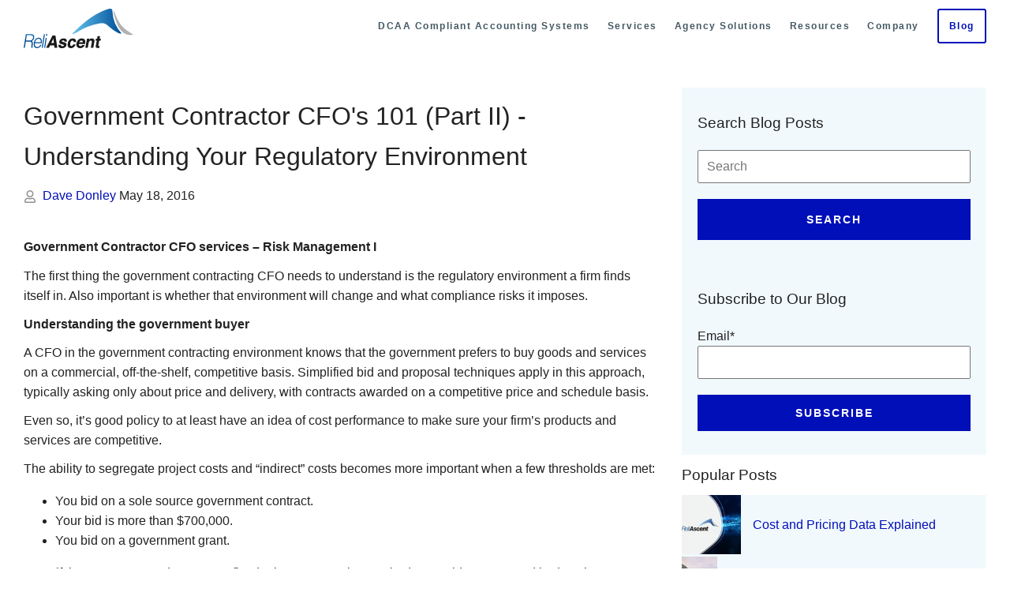

--- FILE ---
content_type: text/html; charset=UTF-8
request_url: https://www.reliascent.com/blog/government-contractor-cfos-101-part-ii-understanding-your-regulatory-environment
body_size: 11363
content:
<!doctype html><html lang="en"><head>
    <meta charset="utf-8">
    <meta http-equiv="X-UA-Compatible" content="IE=edge,chrome=1">
    <meta name="author" content="Dave Donley">
    <meta name="description" content="Understanding the risks and regulations your business faces in the govcon industry is a critical skill needed by any government contractor CFO.">
    <style>
      .hs-blog-post > .container {
        max-width: 1500px;
        margin: 0 auto;
        background: #fff;
        display: flex;
        padding-top: 50px;
      }
      .blog-post-wrapper {
        padding-bottom: 100px;
      }
      .post-footer .hs-input {
        width: 100%;
        padding: 10px;
        margin: 0px 0 20px;
      }
      .blog_comments_header {
        font-weight: 700;
        font-size: 40px;
        margin-bottom: -50px;
        margin-top: 60px;
      }
      .blog-post-topics-header {
        font-weight: 700;
        margin-top: 60px;
      }
      .blog-post-featured-image {
        max-width: 100%;
        margin: 0 0 40px;
        object-fit: cover;
      }
      .blog-post-wrapper .author--icon {
        height: 16px;
        width: 16px;
        vertical-align: middle;
        opacity: .5;
        margin-right: 4px;
      }
      .blog-post-author {
        margin-bottom: 40px;
      }

      @media (max-width: 999px) {
        .hs-blog-post > .container {
          flex-direction: column;
        }
        .blog-post-wrapper {
          width: 100% !important;
          padding-bottom: 0;
        }
        .blog-sidebar-wrapper {
          width: 100% !important;
          margin: 10px 0 0 !important;
        }
      }

      @media (max-width: 906px) {
        .blog_comments_header {
          margin: 0;
        }
      }

    </style>
    <title>Government Contractor CFO's 101 (Part II) - Understanding Your Regulatory Environment</title>
    <link rel="shortcut icon" href="https://www.reliascent.com/hs-fs/hub/42615/file-1850071468.png">
    <meta name="viewport" content="width=device-width, initial-scale=1">

    
    <meta property="og:description" content="Understanding the risks and regulations your business faces in the govcon industry is a critical skill needed by any government contractor CFO.">
    <meta property="og:title" content="Government Contractor CFO's 101 (Part II) - Understanding Your Regulatory Environment">
    <meta name="twitter:description" content="Understanding the risks and regulations your business faces in the govcon industry is a critical skill needed by any government contractor CFO.">
    <meta name="twitter:title" content="Government Contractor CFO's 101 (Part II) - Understanding Your Regulatory Environment">

    

    
    <style>
a.cta_button{-moz-box-sizing:content-box !important;-webkit-box-sizing:content-box !important;box-sizing:content-box !important;vertical-align:middle}.hs-breadcrumb-menu{list-style-type:none;margin:0px 0px 0px 0px;padding:0px 0px 0px 0px}.hs-breadcrumb-menu-item{float:left;padding:10px 0px 10px 10px}.hs-breadcrumb-menu-divider:before{content:'›';padding-left:10px}.hs-featured-image-link{border:0}.hs-featured-image{float:right;margin:0 0 20px 20px;max-width:50%}@media (max-width: 568px){.hs-featured-image{float:none;margin:0;width:100%;max-width:100%}}.hs-screen-reader-text{clip:rect(1px, 1px, 1px, 1px);height:1px;overflow:hidden;position:absolute !important;width:1px}
</style>

<link rel="stylesheet" href="https://www.reliascent.com/hubfs/hub_generated/template_assets/1/26868862077/1741260054487/template_mmenu-light.min.css">
<link rel="stylesheet" href="https://www.reliascent.com/hubfs/hub_generated/module_assets/1/59383037956/1741314508048/module_blog-sidebar.min.css">
<!-- Editor Styles -->
<style id="hs_editor_style" type="text/css">
#hs_cos_wrapper_module_147243342317016  { display: block !important; margin-bottom: 0px !important; margin-top: 0px !important; padding-bottom: 0px !important }
</style>
    <script type="application/ld+json">
{
  "mainEntityOfPage" : {
    "@type" : "WebPage",
    "@id" : "https://www.reliascent.com/blog/government-contractor-cfos-101-part-ii-understanding-your-regulatory-environment"
  },
  "author" : {
    "name" : "Dave Donley",
    "url" : "https://www.reliascent.com/blog/author/dave-donley",
    "@type" : "Person"
  },
  "headline" : "Government Contractor CFO's 101 (Part II) - Understanding Your Regulatory Environment",
  "datePublished" : "2016-05-18T06:00:00.000Z",
  "dateModified" : "2021-11-29T19:18:54.948Z",
  "publisher" : {
    "name" : "Reliascent",
    "logo" : {
      "url" : "https://f.hubspotusercontent10.net/hubfs/42615/ReliAscent_Logo_larger%20for%20social%20media.jpg",
      "@type" : "ImageObject"
    },
    "@type" : "Organization"
  },
  "@context" : "https://schema.org",
  "@type" : "BlogPosting"
}
</script>


    
<!--  Added by GoogleAnalytics integration -->
<script>
var _hsp = window._hsp = window._hsp || [];
_hsp.push(['addPrivacyConsentListener', function(consent) { if (consent.allowed || (consent.categories && consent.categories.analytics)) {
  (function(i,s,o,g,r,a,m){i['GoogleAnalyticsObject']=r;i[r]=i[r]||function(){
  (i[r].q=i[r].q||[]).push(arguments)},i[r].l=1*new Date();a=s.createElement(o),
  m=s.getElementsByTagName(o)[0];a.async=1;a.src=g;m.parentNode.insertBefore(a,m)
})(window,document,'script','//www.google-analytics.com/analytics.js','ga');
  ga('create','UA-55683138-1','auto');
  ga('send','pageview');
}}]);
</script>

<!-- /Added by GoogleAnalytics integration -->






<!-- Google tag (gtag.js) -->
<script async src="https://www.googletagmanager.com/gtag/js?id=AW-1054555130">
</script>
<script>
  window.dataLayer = window.dataLayer || [];
  function gtag(){dataLayer.push(arguments);}
  gtag('js', new Date());

  gtag('config', 'AW-1054555130');
</script>
<link rel="amphtml" href="https://www.reliascent.com/blog/government-contractor-cfos-101-part-ii-understanding-your-regulatory-environment?hs_amp=true">

<meta property="og:url" content="https://www.reliascent.com/blog/government-contractor-cfos-101-part-ii-understanding-your-regulatory-environment">
<meta name="twitter:card" content="summary">

<link rel="canonical" href="https://www.reliascent.com/blog/government-contractor-cfos-101-part-ii-understanding-your-regulatory-environment">

<meta property="og:type" content="article">
<link rel="alternate" type="application/rss+xml" href="https://www.reliascent.com/blog/rss.xml">
<meta name="twitter:domain" content="www.reliascent.com">
<meta name="twitter:site" content="@ReliAscent">

<meta http-equiv="content-language" content="en">





    <link rel="stylesheet" href="//7052064.fs1.hubspotusercontent-na1.net/hubfs/7052064/hub_generated/template_assets/DEFAULT_ASSET/1767723259071/template_layout.min.css">
    <link rel="stylesheet" href="https://www.reliascent.com/hubfs/hub_generated/template_assets/1/5682959063/1741260040676/template_hubstrap-hybrid.min.css">
    
  <meta name="generator" content="HubSpot"></head>
  <body class="  hs-content-id-59383016800 hs-blog-post hs-content-path-blog-government-contractor-cfos-101-part-ii-unders hs-content-name-government-contractor-cfos-101-part-ii-understandi hs-blog-name-dcaa-information-for-contractors hs-blog-id-59378701854">
    
    <header class="header-container-wrapper">
      <div class="header-container container-fluid">
        <div class="row-fluid-wrapper row-depth-1 row-number-1 ">
          <div class="row-fluid ">
            <div class="span12 widget-span widget-type-global_group" data-widget-type="global_group" data-x="0" data-w="12">
              <div class="" data-global-widget-path="generated_global_groups/5601414265.html"><div class="row-fluid-wrapper row-depth-1 row-number-1 ">
<div class="row-fluid ">
<div class="span12 widget-span widget-type-cell header with-cta" style="" data-widget-type="cell" data-x="0" data-w="12">

<div class="row-fluid-wrapper row-depth-1 row-number-2 ">
<div class="row-fluid ">
<div class="span12 widget-span widget-type-cell container" style="" data-widget-type="cell" data-x="0" data-w="12">

<div class="row-fluid-wrapper row-depth-1 row-number-3 ">
<div class="row-fluid ">
<div class="span12 widget-span widget-type-raw_jinja " style="" data-widget-type="raw_jinja" data-x="0" data-w="12">
<div class="nav-icon-wrapper">
	<a href="#mobilenav" id="nav-icon">
		<span></span>
		<span></span>
		<span></span>
		<span></span>
    <div class="screen-reader-text">Toggle Mobile Menu</div>
	</a>  
</div></div><!--end widget-span -->

</div><!--end row-->
</div><!--end row-wrapper -->

<div class="row-fluid-wrapper row-depth-1 row-number-4 ">
<div class="row-fluid ">
<div class="span3 widget-span widget-type-logo " style="" data-widget-type="logo" data-x="0" data-w="3">
<div class="cell-wrapper layout-widget-wrapper">
<span id="hs_cos_wrapper_module_14724329099052" class="hs_cos_wrapper hs_cos_wrapper_widget hs_cos_wrapper_type_logo" style="" data-hs-cos-general-type="widget" data-hs-cos-type="logo"><a href="https://www.reliascent.com/" id="hs-link-module_14724329099052" style="border-width:0px;border:0px;"><img src="https://www.reliascent.com/hubfs/ReliAscent-vector.svg" class="hs-image-widget " height="108" style="height: auto;width:300px;border-width:0px;border:0px;" width="300" alt="ReliAscent " title="ReliAscent "></a></span></div><!--end layout-widget-wrapper -->
</div><!--end widget-span -->
<div class="span9 widget-span widget-type-menu " style="" data-widget-type="menu" data-x="3" data-w="9">
<div class="cell-wrapper layout-widget-wrapper">
<span id="hs_cos_wrapper_module_14724329099053" class="hs_cos_wrapper hs_cos_wrapper_widget hs_cos_wrapper_type_menu" style="" data-hs-cos-general-type="widget" data-hs-cos-type="menu"><div id="hs_menu_wrapper_module_14724329099053" class="hs-menu-wrapper active-branch flyouts hs-menu-flow-vertical" role="navigation" data-sitemap-name="CMS Site Menu" data-menu-id="2579493210" aria-label="Navigation Menu">
 <ul role="menu">
  <li class="hs-menu-item hs-menu-depth-1 hs-item-has-children" role="none"><a href="https://www.reliascent.com/dcaa-compliant-accounting-systems" aria-haspopup="true" aria-expanded="false" role="menuitem">DCAA Compliant Accounting Systems</a>
   <ul role="menu" class="hs-menu-children-wrapper">
    <li class="hs-menu-item hs-menu-depth-2" role="none"><a href="https://www.reliascent.com/what-is-dcaa-compliance" role="menuitem">What is DCAA Compliance?</a></li>
   </ul></li>
  <li class="hs-menu-item hs-menu-depth-1 hs-item-has-children" role="none"><a href="https://www.reliascent.com/government-contract-accounting-services" aria-haspopup="true" aria-expanded="false" role="menuitem">Services</a>
   <ul role="menu" class="hs-menu-children-wrapper">
    <li class="hs-menu-item hs-menu-depth-2" role="none"><a href="https://www.reliascent.com/sbir-accounting-services" role="menuitem">SBIR/STTR Accounting Services</a></li>
    <li class="hs-menu-item hs-menu-depth-2 hs-item-has-children" role="none"><a href="https://www.reliascent.com/outsourced-accounting-services" role="menuitem">DCAA Accounting &amp; Bookkeeping Services</a>
     <ul role="menu" class="hs-menu-children-wrapper">
      <li class="hs-menu-item hs-menu-depth-3" role="none"><a href="https://www.reliascent.com/free-government-contract-accounting-quote" role="menuitem">Request a Quote</a></li>
      <li class="hs-menu-item hs-menu-depth-3" role="none"><a href="https://www.reliascent.com/mock-dcaa-audits" role="menuitem">Mock DCAA Audits</a></li>
      <li class="hs-menu-item hs-menu-depth-3" role="none"><a href="https://www.reliascent.com/dcaa-audit-support" role="menuitem">DCAA Audit Support</a></li>
      <li class="hs-menu-item hs-menu-depth-3" role="none"><a href="https://www.reliascent.com/provisional-billing-rates-dcaa" role="menuitem">Provisional Billing Rates &amp; SBIR PH II Proposal Pricing &amp; Rates</a></li>
     </ul></li>
    <li class="hs-menu-item hs-menu-depth-2 hs-item-has-children" role="none"><a href="https://www.reliascent.com/incurred-cost-proposals" role="menuitem">Incurred Cost Proposals (ICE)</a>
     <ul role="menu" class="hs-menu-children-wrapper">
      <li class="hs-menu-item hs-menu-depth-3" role="none"><a href="https://www.reliascent.com/preparing-your-icp" role="menuitem">Preparing your ICE</a></li>
      <li class="hs-menu-item hs-menu-depth-3" role="none"><a href="https://www.reliascent.com/submitting-your-icp" role="menuitem">ICE Submission</a></li>
      <li class="hs-menu-item hs-menu-depth-3" role="none"><a href="https://www.reliascent.com/preparing-for-a-dcaa-icp-audit" role="menuitem">DCAA ICE Audits</a></li>
     </ul></li>
    <li class="hs-menu-item hs-menu-depth-2" role="none"><a href="https://www.reliascent.com/single-audit-uniform-guidance-audit-support" role="menuitem">Single Audit / Uniform Guidance Audit Support</a></li>
    <li class="hs-menu-item hs-menu-depth-2" role="none"><a href="https://www.reliascent.com/invoicing-the-federal-government" role="menuitem">WAWF Support</a></li>
    <li class="hs-menu-item hs-menu-depth-2" role="none"><a href="https://www.reliascent.com/dcaa-compliant-timekeeping-systems" role="menuitem">DCAA Compliant Timekeeping</a></li>
    <li class="hs-menu-item hs-menu-depth-2 hs-item-has-children" role="none"><a href="https://www.reliascent.com/government-contract-management" role="menuitem">Government Contract Management</a>
     <ul role="menu" class="hs-menu-children-wrapper">
      <li class="hs-menu-item hs-menu-depth-3" role="none"><a href="https://www.reliascent.com/contract-reviews" role="menuitem">Proposal &amp; Contract Reviews</a></li>
      <li class="hs-menu-item hs-menu-depth-3" role="none"><a href="https://www.reliascent.com/contract-change-orders" role="menuitem">Contract Change Orders</a></li>
      <li class="hs-menu-item hs-menu-depth-3" role="none"><a href="https://www.reliascent.com/contract-negotiations" role="menuitem">Contract Negotiations</a></li>
      <li class="hs-menu-item hs-menu-depth-3" role="none"><a href="https://www.reliascent.com/subcontracts" role="menuitem">Subcontract Management</a></li>
      <li class="hs-menu-item hs-menu-depth-3" role="none"><a href="https://www.reliascent.com/terminations-and-closeouts" role="menuitem">Terminations &amp; Closeouts</a></li>
      <li class="hs-menu-item hs-menu-depth-3" role="none"><a href="https://www.reliascent.com/ip-protection" role="menuitem">IP Protection</a></li>
     </ul></li>
    <li class="hs-menu-item hs-menu-depth-2 hs-item-has-children" role="none"><a href="https://www.reliascent.com/financial-business-management-consulting-for-federal-contractors-grantees" role="menuitem">Financial &amp; Business Management Consulting</a>
     <ul role="menu" class="hs-menu-children-wrapper">
      <li class="hs-menu-item hs-menu-depth-3" role="none"><a href="https://www.reliascent.com/outsourced-cfo-services" role="menuitem">Outsourced CFO Services</a></li>
     </ul></li>
   </ul></li>
  <li class="hs-menu-item hs-menu-depth-1 hs-item-has-children" role="none"><a href="https://www.reliascent.com/markets-served" aria-haspopup="true" aria-expanded="false" role="menuitem">Agency Solutions</a>
   <ul role="menu" class="hs-menu-children-wrapper">
    <li class="hs-menu-item hs-menu-depth-2" role="none"><a href="https://www.reliascent.com/dcca-compliance" role="menuitem">Defense Contract Audit Agency (DCAA)</a></li>
    <li class="hs-menu-item hs-menu-depth-2" role="none"><a href="https://www.reliascent.com/dcma-compliance" role="menuitem">Defense Contract Management Agency (DCMA)</a></li>
    <li class="hs-menu-item hs-menu-depth-2" role="none"><a href="https://www.reliascent.com/dod" role="menuitem">Department of Defense (DOD)</a></li>
    <li class="hs-menu-item hs-menu-depth-2" role="none"><a href="https://www.reliascent.com/nih-accounting-services" role="menuitem">National Institutes of Health (NIH)</a></li>
    <li class="hs-menu-item hs-menu-depth-2" role="none"><a href="https://www.reliascent.com/doe" role="menuitem">Department of Energy (DOE)</a></li>
    <li class="hs-menu-item hs-menu-depth-2" role="none"><a href="https://www.reliascent.com/nsf" role="menuitem">National Science Foundation (NSF)</a></li>
    <li class="hs-menu-item hs-menu-depth-2" role="none"><a href="https://www.reliascent.com/nasa" role="menuitem">NASA</a></li>
   </ul></li>
  <li class="hs-menu-item hs-menu-depth-1 hs-item-has-children" role="none"><a href="https://www.reliascent.com/far-and-dcaa-compliance-resources" aria-haspopup="true" aria-expanded="false" role="menuitem">Resources</a>
   <ul role="menu" class="hs-menu-children-wrapper">
    <li class="hs-menu-item hs-menu-depth-2" role="none"><a href="https://www.reliascent.com/whitepapers-and-checklists" role="menuitem">White Papers</a></li>
    <li class="hs-menu-item hs-menu-depth-2" role="none"><a href="https://www.reliascent.com/government-contracting-and-compliance-industry-resources" role="menuitem">Industry Resources</a></li>
    <li class="hs-menu-item hs-menu-depth-2" role="none"><a href="https://www.reliascent.com/contracting-compliance-videos" role="menuitem">FAR &amp; DCAA Videos</a></li>
    <li class="hs-menu-item hs-menu-depth-2" role="none"><a href="https://www.reliascent.com/website-search" role="menuitem">ReliAscent Website Search</a></li>
   </ul></li>
  <li class="hs-menu-item hs-menu-depth-1 hs-item-has-children" role="none"><a href="https://www.reliascent.com/company" aria-haspopup="true" aria-expanded="false" role="menuitem">Company</a>
   <ul role="menu" class="hs-menu-children-wrapper">
    <li class="hs-menu-item hs-menu-depth-2" role="none"><a href="https://www.reliascent.com/contact-reliascent" role="menuitem">Contact Us</a></li>
    <li class="hs-menu-item hs-menu-depth-2" role="none"><a href="https://www.reliascent.com/about-us" role="menuitem">About Us</a></li>
    <li class="hs-menu-item hs-menu-depth-2" role="none"><a href="https://www.reliascent.com/partners" role="menuitem">Partners</a></li>
    <li class="hs-menu-item hs-menu-depth-2" role="none"><a href="https://www.reliascent.com/reviews" role="menuitem">Reviews</a></li>
    <li class="hs-menu-item hs-menu-depth-2" role="none"><a href="https://www.reliascent.com/careers" role="menuitem">Careers</a></li>
   </ul></li>
  <li class="hs-menu-item hs-menu-depth-1" role="none"><a href="https://www.reliascent.com/blog" role="menuitem">Blog</a></li>
 </ul>
</div></span></div><!--end layout-widget-wrapper -->
</div><!--end widget-span -->
</div><!--end row-->
</div><!--end row-wrapper -->

</div><!--end widget-span -->
</div><!--end row-->
</div><!--end row-wrapper -->

</div><!--end widget-span -->
</div><!--end row-->
</div><!--end row-wrapper -->
</div>
            </div>
          </div>
        </div>
      </div>
    </header>
    
    <main class="container row-fluid">  
      
      <div class="blog-post-wrapper span8">
        <article>
          
          <h1><span id="hs_cos_wrapper_name" class="hs_cos_wrapper hs_cos_wrapper_meta_field hs_cos_wrapper_type_text" style="" data-hs-cos-general-type="meta_field" data-hs-cos-type="text">Government Contractor CFO's 101 (Part II) - Understanding Your Regulatory Environment</span></h1>
          <div class="blog-post-author">
            <svg xmlns="http://www.w3.org/2000/svg" viewbox="0 0 448 512" class="author--icon"><path fill="currentColor" d="M313.6 304c-28.7 0-42.5 16-89.6 16-47.1 0-60.8-16-89.6-16C60.2 304 0 364.2 0 438.4V464c0 26.5 21.5 48 48 48h352c26.5 0 48-21.5 48-48v-25.6c0-74.2-60.2-134.4-134.4-134.4zM400 464H48v-25.6c0-47.6 38.8-86.4 86.4-86.4 14.6 0 38.3 16 89.6 16 51.7 0 74.9-16 89.6-16 47.6 0 86.4 38.8 86.4 86.4V464zM224 288c79.5 0 144-64.5 144-144S303.5 0 224 0 80 64.5 80 144s64.5 144 144 144zm0-240c52.9 0 96 43.1 96 96s-43.1 96-96 96-96-43.1-96-96 43.1-96 96-96z" class=""></path></svg>
            <a href="https://www.reliascent.com/blog/author/dave-donley" rel="author">
              Dave Donley
            </a>
            <time>
              May 18, 2016 
            </time>
          </div>
          <div>
            <span id="hs_cos_wrapper_post_body" class="hs_cos_wrapper hs_cos_wrapper_meta_field hs_cos_wrapper_type_rich_text" style="" data-hs-cos-general-type="meta_field" data-hs-cos-type="rich_text"><p><strong>Government Contractor CFO services – Risk Management I</strong></p> 
<!--more-->
<p>The first thing the government contracting CFO needs to understand is the regulatory environment a firm finds itself in. Also important is whether that environment will change and what compliance risks it imposes.</p> 
<p><strong>Understanding the government buyer</strong></p> 
<p>A CFO in the government contracting environment knows that the government prefers to buy goods and services on a commercial, off-the-shelf, competitive basis. Simplified bid and proposal techniques apply in this approach, typically asking only about price and delivery, with contracts awarded on a competitive price and schedule basis.</p> 
<p>Even so, it’s good policy to at least have an idea of cost performance to make sure your firm’s products and services are competitive.</p> 
<p>The ability to segregate project costs and “indirect” costs becomes more important when a few thresholds are met:</p> 
<ul> 
 <li>You bid on a sole source government contract.</li> 
 <li>Your bid is more than $700,000.</li> 
 <li>You bid on a government grant.</li> 
</ul> 
<p>Even if these contacts and grants are fixed price, you may be required to provide a proposed budget that articulates and defends all project costs as well as calculates and allocates indirect costs.</p> 
<p>The government may also purchase goods and services on a cost-reimbursement basis, requiring a host of risk-mitigating regulatory features the government will apply.</p> 
<p><strong>Specific examples</strong></p> 
<p>The government requires Certified Cost &amp; Pricing information on bids over $700,000 that are not commercial in nature and where the government believes there is not adequate price competition. This can be worrisome since by certifying that your cost &amp; pricing data used for negotiating the contract is “current, accurate, and complete”, you expose your firm to allegations of defective pricing. Defective pricing can be alleged in a post-award environment if it is determined the cost &amp; pricing data offered by the contractor to the government is found to have been flawed in regard to data being “current, accurate, and complete.”</p> 
<p>Remedies in this case include reduction in the cost and fee awarded under the contract.</p> 
<p>Another example is requiring an “approved” accounting system. An approved accounting system in the government’s eyes says “… the contractor’s accounting system will permit timely development of all necessary cost data in the form required by the proposed contract type.” (FAR 16.104(h))</p> 
<p>All cost-reimbursement contracts will require a government approved accounting system. This is not a trivial task, as most small businesses have their accounting systems designed by tax CPAs altogether unfamiliar with the rigorous government job cost accounting requirements. For a sample of what’s required in this environment, search for “SF1408” on your web browser.</p> 
<p>Not passing a pre-award accounting system survey can set back a fledging small business for a number of years.</p> 
<p><strong>Small to Large business transition</strong></p> 
<p>Small businesses enjoy a number of economic benefits when contracting with the government. Knowing when the government no longer considers you a small business is critical, especially if there is an acquisition or major investment event. It’s important to understand and plan for the increased regulatory scrutiny you’ll face when transitioning from a small business to a large government contractor. Formal Cost Accounting Standards (CAS) compliance is one of the biggest hurdles. The CFO will have related concerns if the firm, large or small, requires an approved purchasing and material management system, cost estimating, or an Earned Value Management System (EVMS).</p> 
<p><strong>Additional risk factors</strong></p> 
<p>A knowledgeable CFO will be aware of the unique risks buried in a government contract’s terms and conditions:</p> 
<ul> 
 <li>Liquidated damages</li> 
 <li>Billing/financing techniques and instructions</li> 
 <li>Termination for convenience</li> 
 <li>Contract changes</li> 
 <li>Limitations on costs, funding, and fee</li> 
 <li>Consent to subcontract</li> 
</ul> 
<p>As well as compliance requirements:</p> 
<ul> 
 <li>Agencies involved, their roles and authority</li> 
 <li>Disallowance of costs</li> 
 <li>Detection and reporting of fraud, waste, abuse</li> 
 <li>Audit exposure</li> 
 <li>Annual cost reporting</li> 
</ul> 
<p><strong>Conclusion</strong></p> 
<p>As a key member of the management team, a CFO familiar with the government contracting landscape is critical for operational success.</p></span>
          </div>
          
          <div>
          <h4 class="blog-post-topics-header">Topics:</h4>
          
            <a href="https://www.reliascent.com/blog/tag/cfo" rel="tag">CFO</a> , 
          
            <a href="https://www.reliascent.com/blog/tag/outsourced-cfo-services" rel="tag">outsourced cfo services</a> , 
          
            <a href="https://www.reliascent.com/blog/tag/government-contractor-cfo" rel="tag">government contractor cfo</a>  
          
          </div>
          
        </article>
        
      </div>
      <div class="blog-sidebar-wrapper span4">
        <div id="hs_cos_wrapper_blog_sidebar" class="hs_cos_wrapper hs_cos_wrapper_widget hs_cos_wrapper_type_module" style="" data-hs-cos-general-type="widget" data-hs-cos-type="module">

<aside class="blog-sidebar-module">
  
  
  <div class="blog-sidebar-search">
    <h3 class="blog-sidebar-search-header">Search Blog Posts</h3>
    <form action="/hs-search-results">
      <input type="text" class="blog-sidebar-search-input hs-search-field__input" name="term" autocomplete="off" aria-label="Search" placeholder="Search">
      <input type="hidden" name="type" value="BLOG_POST">
      <input type="hidden" name="type" value="LISTING_PAGE">
      <button class="blog-sidebar-search-submit hs-button primary" aria-label="Search">
        Search
      </button>
    </form>
  </div>
  
  
  
  <div class="blog-sidebar-subscribe ">
    <h3 class="blog-sidebar-subscribe-header">Subscribe to Our Blog</h3>
    <span id="hs_cos_wrapper_blog_sidebar_" class="hs_cos_wrapper hs_cos_wrapper_widget hs_cos_wrapper_type_form" style="" data-hs-cos-general-type="widget" data-hs-cos-type="form"><h3 id="hs_cos_wrapper_blog_sidebar__title" class="hs_cos_wrapper form-title" data-hs-cos-general-type="widget_field" data-hs-cos-type="text"></h3>

<div id="hs_form_target_blog_sidebar_"></div>









</span>
  </div>
  
  
  
  <div class="blog-sidebar-posts">
    <h3>Popular Posts</h3>
    
    
    
    <div class="blog-sidebar-posts-item">
      <div class="blog-sidebar-posts-image-wrapper">
        
        <img class="blog-sidebar-posts-image" src="https://www.reliascent.com/hs-fs/hubfs/placeholder%206.jpg?width=150&amp;height=150&amp;name=placeholder%206.jpg" loading="lazy" alt="Certified Cost and Pricing Data " width="150" height="150" srcset="https://www.reliascent.com/hs-fs/hubfs/placeholder%206.jpg?width=75&amp;height=75&amp;name=placeholder%206.jpg 75w, https://www.reliascent.com/hs-fs/hubfs/placeholder%206.jpg?width=150&amp;height=150&amp;name=placeholder%206.jpg 150w, https://www.reliascent.com/hs-fs/hubfs/placeholder%206.jpg?width=225&amp;height=225&amp;name=placeholder%206.jpg 225w, https://www.reliascent.com/hs-fs/hubfs/placeholder%206.jpg?width=300&amp;height=300&amp;name=placeholder%206.jpg 300w, https://www.reliascent.com/hs-fs/hubfs/placeholder%206.jpg?width=375&amp;height=375&amp;name=placeholder%206.jpg 375w, https://www.reliascent.com/hs-fs/hubfs/placeholder%206.jpg?width=450&amp;height=450&amp;name=placeholder%206.jpg 450w" sizes="(max-width: 150px) 100vw, 150px">
        
      </div>
      <div class="blog-sidebar-posts-item-text">
        <a class="blog-sidebar-posts-title" href="https://www.reliascent.com/blog/cost-and-pricing-data-explained">
          <span>Cost and Pricing Data Explained</span>
        </a>
      </div>
    </div>
    
    <div class="blog-sidebar-posts-item">
      <div class="blog-sidebar-posts-image-wrapper">
        
        <img class="blog-sidebar-posts-image" src="https://www.reliascent.com/hs-fs/hubfs/Subcontracting%20flow%20down%20terms%20and%20conditions%20for%20government%20contractors.png?width=150&amp;height=150&amp;name=Subcontracting%20flow%20down%20terms%20and%20conditions%20for%20government%20contractors.png" loading="lazy" alt="subcontracting flow down terms and conditions for government contractors" width="150" height="150" srcset="https://www.reliascent.com/hs-fs/hubfs/Subcontracting%20flow%20down%20terms%20and%20conditions%20for%20government%20contractors.png?width=75&amp;height=75&amp;name=Subcontracting%20flow%20down%20terms%20and%20conditions%20for%20government%20contractors.png 75w, https://www.reliascent.com/hs-fs/hubfs/Subcontracting%20flow%20down%20terms%20and%20conditions%20for%20government%20contractors.png?width=150&amp;height=150&amp;name=Subcontracting%20flow%20down%20terms%20and%20conditions%20for%20government%20contractors.png 150w, https://www.reliascent.com/hs-fs/hubfs/Subcontracting%20flow%20down%20terms%20and%20conditions%20for%20government%20contractors.png?width=225&amp;height=225&amp;name=Subcontracting%20flow%20down%20terms%20and%20conditions%20for%20government%20contractors.png 225w, https://www.reliascent.com/hs-fs/hubfs/Subcontracting%20flow%20down%20terms%20and%20conditions%20for%20government%20contractors.png?width=300&amp;height=300&amp;name=Subcontracting%20flow%20down%20terms%20and%20conditions%20for%20government%20contractors.png 300w, https://www.reliascent.com/hs-fs/hubfs/Subcontracting%20flow%20down%20terms%20and%20conditions%20for%20government%20contractors.png?width=375&amp;height=375&amp;name=Subcontracting%20flow%20down%20terms%20and%20conditions%20for%20government%20contractors.png 375w, https://www.reliascent.com/hs-fs/hubfs/Subcontracting%20flow%20down%20terms%20and%20conditions%20for%20government%20contractors.png?width=450&amp;height=450&amp;name=Subcontracting%20flow%20down%20terms%20and%20conditions%20for%20government%20contractors.png 450w" sizes="(max-width: 150px) 100vw, 150px">
        
      </div>
      <div class="blog-sidebar-posts-item-text">
        <a class="blog-sidebar-posts-title" href="https://www.reliascent.com/blog/subcontracting-flow-down-federal-government-terms-and-conditions">
          <span>Subcontracting – Flow Down Federal Government Terms and Conditions</span>
        </a>
      </div>
    </div>
    
    <div class="blog-sidebar-posts-item">
      <div class="blog-sidebar-posts-image-wrapper">
        
        <img class="blog-sidebar-posts-image" src="https://www.reliascent.com/hs-fs/hubfs/QuickBooks%20DCAA%20Compliance-1.jpg?width=150&amp;height=150&amp;name=QuickBooks%20DCAA%20Compliance-1.jpg" loading="lazy" alt="DCAA Compliant QuickBooks" width="150" height="150" srcset="https://www.reliascent.com/hs-fs/hubfs/QuickBooks%20DCAA%20Compliance-1.jpg?width=75&amp;height=75&amp;name=QuickBooks%20DCAA%20Compliance-1.jpg 75w, https://www.reliascent.com/hs-fs/hubfs/QuickBooks%20DCAA%20Compliance-1.jpg?width=150&amp;height=150&amp;name=QuickBooks%20DCAA%20Compliance-1.jpg 150w, https://www.reliascent.com/hs-fs/hubfs/QuickBooks%20DCAA%20Compliance-1.jpg?width=225&amp;height=225&amp;name=QuickBooks%20DCAA%20Compliance-1.jpg 225w, https://www.reliascent.com/hs-fs/hubfs/QuickBooks%20DCAA%20Compliance-1.jpg?width=300&amp;height=300&amp;name=QuickBooks%20DCAA%20Compliance-1.jpg 300w, https://www.reliascent.com/hs-fs/hubfs/QuickBooks%20DCAA%20Compliance-1.jpg?width=375&amp;height=375&amp;name=QuickBooks%20DCAA%20Compliance-1.jpg 375w, https://www.reliascent.com/hs-fs/hubfs/QuickBooks%20DCAA%20Compliance-1.jpg?width=450&amp;height=450&amp;name=QuickBooks%20DCAA%20Compliance-1.jpg 450w" sizes="(max-width: 150px) 100vw, 150px">
        
      </div>
      <div class="blog-sidebar-posts-item-text">
        <a class="blog-sidebar-posts-title" href="https://www.reliascent.com/blog/how-to-make-quickbooks-dcaa-compliant">
          <span>How to Make QuickBooks DCAA Compliant</span>
        </a>
      </div>
    </div>
    
    <div class="blog-sidebar-posts-item">
      <div class="blog-sidebar-posts-image-wrapper">
        
        <img class="blog-sidebar-posts-image" src="https://www.reliascent.com/hs-fs/hubfs/placeholder%206.jpg?width=150&amp;height=150&amp;name=placeholder%206.jpg" loading="lazy" alt="Indirect Rates" width="150" height="150" srcset="https://www.reliascent.com/hs-fs/hubfs/placeholder%206.jpg?width=75&amp;height=75&amp;name=placeholder%206.jpg 75w, https://www.reliascent.com/hs-fs/hubfs/placeholder%206.jpg?width=150&amp;height=150&amp;name=placeholder%206.jpg 150w, https://www.reliascent.com/hs-fs/hubfs/placeholder%206.jpg?width=225&amp;height=225&amp;name=placeholder%206.jpg 225w, https://www.reliascent.com/hs-fs/hubfs/placeholder%206.jpg?width=300&amp;height=300&amp;name=placeholder%206.jpg 300w, https://www.reliascent.com/hs-fs/hubfs/placeholder%206.jpg?width=375&amp;height=375&amp;name=placeholder%206.jpg 375w, https://www.reliascent.com/hs-fs/hubfs/placeholder%206.jpg?width=450&amp;height=450&amp;name=placeholder%206.jpg 450w" sizes="(max-width: 150px) 100vw, 150px">
        
      </div>
      <div class="blog-sidebar-posts-item-text">
        <a class="blog-sidebar-posts-title" href="https://www.reliascent.com/blog/an-introduction-to-indirect-rates-for-government-contractors">
          <span>An Introduction to Indirect Rates for Government Contractors</span>
        </a>
      </div>
    </div>
    
    <div class="blog-sidebar-posts-item">
      <div class="blog-sidebar-posts-image-wrapper">
        
        <img class="blog-sidebar-posts-image" src="https://www.reliascent.com/hs-fs/hubfs/placeholder%206.jpg?width=150&amp;height=150&amp;name=placeholder%206.jpg" loading="lazy" alt="Fixed Fee Clause Government Contracts" width="150" height="150" srcset="https://www.reliascent.com/hs-fs/hubfs/placeholder%206.jpg?width=75&amp;height=75&amp;name=placeholder%206.jpg 75w, https://www.reliascent.com/hs-fs/hubfs/placeholder%206.jpg?width=150&amp;height=150&amp;name=placeholder%206.jpg 150w, https://www.reliascent.com/hs-fs/hubfs/placeholder%206.jpg?width=225&amp;height=225&amp;name=placeholder%206.jpg 225w, https://www.reliascent.com/hs-fs/hubfs/placeholder%206.jpg?width=300&amp;height=300&amp;name=placeholder%206.jpg 300w, https://www.reliascent.com/hs-fs/hubfs/placeholder%206.jpg?width=375&amp;height=375&amp;name=placeholder%206.jpg 375w, https://www.reliascent.com/hs-fs/hubfs/placeholder%206.jpg?width=450&amp;height=450&amp;name=placeholder%206.jpg 450w" sizes="(max-width: 150px) 100vw, 150px">
        
      </div>
      <div class="blog-sidebar-posts-item-text">
        <a class="blog-sidebar-posts-title" href="https://www.reliascent.com/blog/fixed-fee-clause-confusion">
          <span>Fixed-Fee Clause Confusion</span>
        </a>
      </div>
    </div>
    
    <div class="blog-sidebar-posts-item">
      <div class="blog-sidebar-posts-image-wrapper">
        
        <img class="blog-sidebar-posts-image" src="https://www.reliascent.com/hs-fs/hubfs/Imported_Blog_Media/Government%20Contract%20Negotiation%20Techniques%20and%20Process.jpg?width=150&amp;height=150&amp;name=Government%20Contract%20Negotiation%20Techniques%20and%20Process.jpg" loading="lazy" alt="Government Contract Negotiations" width="150" height="150" srcset="https://www.reliascent.com/hs-fs/hubfs/Imported_Blog_Media/Government%20Contract%20Negotiation%20Techniques%20and%20Process.jpg?width=75&amp;height=75&amp;name=Government%20Contract%20Negotiation%20Techniques%20and%20Process.jpg 75w, https://www.reliascent.com/hs-fs/hubfs/Imported_Blog_Media/Government%20Contract%20Negotiation%20Techniques%20and%20Process.jpg?width=150&amp;height=150&amp;name=Government%20Contract%20Negotiation%20Techniques%20and%20Process.jpg 150w, https://www.reliascent.com/hs-fs/hubfs/Imported_Blog_Media/Government%20Contract%20Negotiation%20Techniques%20and%20Process.jpg?width=225&amp;height=225&amp;name=Government%20Contract%20Negotiation%20Techniques%20and%20Process.jpg 225w, https://www.reliascent.com/hs-fs/hubfs/Imported_Blog_Media/Government%20Contract%20Negotiation%20Techniques%20and%20Process.jpg?width=300&amp;height=300&amp;name=Government%20Contract%20Negotiation%20Techniques%20and%20Process.jpg 300w, https://www.reliascent.com/hs-fs/hubfs/Imported_Blog_Media/Government%20Contract%20Negotiation%20Techniques%20and%20Process.jpg?width=375&amp;height=375&amp;name=Government%20Contract%20Negotiation%20Techniques%20and%20Process.jpg 375w, https://www.reliascent.com/hs-fs/hubfs/Imported_Blog_Media/Government%20Contract%20Negotiation%20Techniques%20and%20Process.jpg?width=450&amp;height=450&amp;name=Government%20Contract%20Negotiation%20Techniques%20and%20Process.jpg 450w" sizes="(max-width: 150px) 100vw, 150px">
        
      </div>
      <div class="blog-sidebar-posts-item-text">
        <a class="blog-sidebar-posts-title" href="https://www.reliascent.com/blog/contract-negotiations-with-the-federal-government">
          <span>Contract Negotiations with the Federal Government</span>
        </a>
      </div>
    </div>
    
    <div class="blog-sidebar-posts-item">
      <div class="blog-sidebar-posts-image-wrapper">
        
        <img class="blog-sidebar-posts-image" src="https://www.reliascent.com/hs-fs/hubfs/Dont%20Accept%20the%20Bare%20Minimum%20-%20You%20Deserve%20the%20Tools%20to%20Grow%20-%20Smaller.jpg?width=150&amp;height=150&amp;name=Dont%20Accept%20the%20Bare%20Minimum%20-%20You%20Deserve%20the%20Tools%20to%20Grow%20-%20Smaller.jpg" loading="lazy" alt="DCMA DCAA what's the difference" width="150" height="150" srcset="https://www.reliascent.com/hs-fs/hubfs/Dont%20Accept%20the%20Bare%20Minimum%20-%20You%20Deserve%20the%20Tools%20to%20Grow%20-%20Smaller.jpg?width=75&amp;height=75&amp;name=Dont%20Accept%20the%20Bare%20Minimum%20-%20You%20Deserve%20the%20Tools%20to%20Grow%20-%20Smaller.jpg 75w, https://www.reliascent.com/hs-fs/hubfs/Dont%20Accept%20the%20Bare%20Minimum%20-%20You%20Deserve%20the%20Tools%20to%20Grow%20-%20Smaller.jpg?width=150&amp;height=150&amp;name=Dont%20Accept%20the%20Bare%20Minimum%20-%20You%20Deserve%20the%20Tools%20to%20Grow%20-%20Smaller.jpg 150w, https://www.reliascent.com/hs-fs/hubfs/Dont%20Accept%20the%20Bare%20Minimum%20-%20You%20Deserve%20the%20Tools%20to%20Grow%20-%20Smaller.jpg?width=225&amp;height=225&amp;name=Dont%20Accept%20the%20Bare%20Minimum%20-%20You%20Deserve%20the%20Tools%20to%20Grow%20-%20Smaller.jpg 225w, https://www.reliascent.com/hs-fs/hubfs/Dont%20Accept%20the%20Bare%20Minimum%20-%20You%20Deserve%20the%20Tools%20to%20Grow%20-%20Smaller.jpg?width=300&amp;height=300&amp;name=Dont%20Accept%20the%20Bare%20Minimum%20-%20You%20Deserve%20the%20Tools%20to%20Grow%20-%20Smaller.jpg 300w, https://www.reliascent.com/hs-fs/hubfs/Dont%20Accept%20the%20Bare%20Minimum%20-%20You%20Deserve%20the%20Tools%20to%20Grow%20-%20Smaller.jpg?width=375&amp;height=375&amp;name=Dont%20Accept%20the%20Bare%20Minimum%20-%20You%20Deserve%20the%20Tools%20to%20Grow%20-%20Smaller.jpg 375w, https://www.reliascent.com/hs-fs/hubfs/Dont%20Accept%20the%20Bare%20Minimum%20-%20You%20Deserve%20the%20Tools%20to%20Grow%20-%20Smaller.jpg?width=450&amp;height=450&amp;name=Dont%20Accept%20the%20Bare%20Minimum%20-%20You%20Deserve%20the%20Tools%20to%20Grow%20-%20Smaller.jpg 450w" sizes="(max-width: 150px) 100vw, 150px">
        
      </div>
      <div class="blog-sidebar-posts-item-text">
        <a class="blog-sidebar-posts-title" href="https://www.reliascent.com/blog/what-is-the-difference-in-the-dcaa-and-the-dcma">
          <span>What is the difference between the DCAA and the DCMA?</span>
        </a>
      </div>
    </div>
    
    
  </div>
  
  
  <div class="blog-sidebar-topics">
    
    <span id="hs_cos_wrapper_blog_sidebar_posts_by_topic" class="hs_cos_wrapper hs_cos_wrapper_widget hs_cos_wrapper_type_post_filter" style="" data-hs-cos-general-type="widget" data-hs-cos-type="post_filter">
      <div class="block">
        <h3>Posts by Topic</h3>
        <div class="widget-module">
          <ul>
            
            
            
            
            
            
            
            
            
            
            
            
            
            
            
            
            
            
            
            
            
            
            
            
            
            
            
            
            
            
            
            
            
            
            
            
            
            
            
            
            
            
            
            
            
            
            
            
            
            
            
            
            
            
            
            
            
            
            
            
            
            
            
            
            
            
            
            
            
            
            
            
            
            
            
            
            
            
            
            
            
            
            
            
            
            
            
            
            
            
            
            
            
            
            
            
            
            
            
            
            
            
            
            
            
            
            
            
            
            
            
            
            
            
            
            
            
            
            
            
            
            
            
            
            
            
            
            
            
            
            
            
            
            
            
            
            
            
            
            
            
            
            
            
            
            
            
            
            
            
            
            
            
            
            
            
            
            
            
            
            
            
            
            
            
            
            
            
            
            
            
            
            
            
            
            
            
            
            
            
            
            
            
            
            
            
            
            
            
            
            
            
            
            
            
            
            
            
            
            
            
            
            
            
            
            
            
            
            
            
            
            
            
            
            
            
            
            
            
            
            
            
            
            
            
            
            
            
            
            
            
            
            
            
            
            
            
            
            
            
            
            
            
            
            
            
            
            
            
            
            
            
            
            
            
            
            
            
            
            
            
            
            
            
            
            
            
            
            
            
            
            
            
            
            
            
            
            
            
            
            
            
            
            
            
            
            
            
            
            
            
            
            
            
            
            
            
            
            
            
            
            
            
            
            
            
            
            
            
            
            
            
            
            
            
            
            
            
            
            
            
            
            
            
            
            
            
            
            
            
            
            
            
            
            
            
            
            
            
            
            
            
            
            
            
            
            
            
            
            
            
            
            
            
            
            
            
            
            
            
            
            
            
            
            
            
            
            
            
            
            
            
            
            
            
            
            
            
            
            
            
            
            
            
            
            
            
            
            
            
            
            
            
            
            
            
            
            
            
            
            
            
            
            
            
            
            
            
            
            
            
            
            
            
            
            
            
            
            
            
            
            
            
            
            
            
            
            
            
            
            
            
            
            
            
            
            
            
            
            
            
            
            
            
            
            
            
            
            
            
            
            
            
            
            
            
            
            
            
            
            
            
            
            
            
            
            
            
            
            
            
            
            
            
            
            
            
            
            
            
            
            
            
            
            
            
            
            
            
            
            
            
            
            
            
            
            
            
            
            
            
            
            
            
            
            
            
            
            
            
            
            
            
            
            
            
            
            
            
            
            
            
            
            
            
            
            
            
            
            
            
            
            
            
            
            
            
            
            
            
            
            
            
            
            
            
            
            
            
            
            
            
            
            
            
            
            
            
            
            
            
            
            
            
            
            
            
            
            
            
            
            
            
            
            
            
            
            
            
            
            
            
            
            
            
            
            
            
            
            
            
            
            
            
            
            
            
            
            
            
            
            
            
            
            
            
            
            
            
            
            
            
            
            
            
            
            
            
            
            
            
            
            
            
            
            
            
            
            
            
            
            
            
            
            
            
            
            
            
            
            
            
            
            
            
            
            
            
            
            
            
            
            
            
            
            
            
            
            
            
            
            
            
            
            
            
            
            
            
            
            
            
            
            
            
            
            
            
            
            
            
            
            
            
            
            
            
            
            
            
            
            
            
            
            
            
            
            
            
            
            
            
            
            
            
            
            
            
            
            
            
            
            
            
            
            
            
            
            
            
            
            
            
            
            
            
            
            
            
            
            
            
            
            
            
            
            
            
            
            
            
            
            
            
            
            
            
            
            
            
            
            
            
            
            
            
            
            
            
            
            
            
            
            
            
            
            
            
            
            
            
            
            
            
            
            
            
            
            
            
            
            
            
            
            
            
            
            
            
            
            
            
            
            
            
            
            
            
            
            
            
            
            
            
            
            
            
            
            
            
            
            
            
            
            
            
            
            
            
            
            
            
            
            
            
            
            
            
            
            
            
            
            
            
            
            
            
            
            
            
            
            
            
            
            
            
            
            
            
            
            
            
            
            
            
            
            
            
            
            
            
            
            
            
            
            
            
            
            
            
            
            
            
            
            
            
            
            
            
            
            
            
            
            
            
            
            
            
            
            
            
            
            
            
            
            
            
            
            
            
            
            
            
            
            
            
            
            
            
            
            
            
            
            
            
            
            
            
            
            
            
            
            
            
            
            
            
            
            
            
            
            
            
            
            
            
            
            
            
            
            
            
            
            
            
            
            
            
            
            
            
            
            
            
            
            
            
            
            
            
            
            
            
            
            
            
            
            
            
            
            
            
            
            
            
            
            
            
            
            
            
            
            
            
            
            
            
            
            
            
            
            
            
            
            
            
            
            
            
            
            
            
            
            
            
            
            
            
            
            
            
            
            
            
            
            
            
            
            
            
            
            
            
            
            
            
            
            
            
            
            
            
            
            
            
            
            
            
            
            
            
            
            
            
            
            
            
            
            
            
            
            
            
            
            
            
            
            
            
            
            
            
            
            
            
            
            
            
            
            
            
            
            
            
            
            
            
            
            
            
            
            
            
            
            
            
            
            
            
            
            
            
            
            
            
            
            
            
            
            
            
            
            
            
            
            
            
            
            
            
            
            
            
            
            
            
            
            
            
            
            
            
            
            
            
            
            
            
            
            
            
            
            
            
            
            
            
            
            
            
            
            
            
            
            
            
            
            
            
            
            
            
            
            
            
            
            
            
            
            
            
            
            
            
            
            
            
            
            
            
            
            
            
            
            
            
            
            
            
            
            
            
            
            
            
            
            
            
            
            
            
            
            
            
            
            
            
            
            
            
            
            
            
            
            
            
            
            
            
            
            
            
            
            
            
            
            
            
            
            
            
            
            
            
            
            
            
            
            
            
            
            
            
            
            
            
            
            
            
            
            
            
            
            
            
            
            
            
            
            
            
            
            
            
            
            
            
            
            
            
            
            
            
            
            
            
            
            
            
            
            
            
            
            
            
            
            
            
            
            
            
            
            
            
            
            
            
            
            
            
            
            
            
            
            
            
            
            
            
            
            
            
            
            
            
            
            
            
            
            
            
            
            
            
            
            
            
            
            
            
            
            
            
            
            
            
            
            
            
            
            
            
            
            
            
            
            
            
            
            
            
            
            
            
            
            
            
            
            
            
            
            
            
            
            
            
            
            
            
            
            
            
            
            
            
            
            
            
            
            
            
            
            
            
            
            
            
            
            
            
            
            
            
            
            
            
            
            
            
            
            
            
            
            
            
            
            
            
            
            
            
            
            
            
            
            
            
            
            
            
            
            
            
            
            
            
            
            
            
            
            
            
            
            
            
            
            
            
            
            
            
            
            
            
            
            
            
            
            
            
            
            
            
            
            
            
            
            
            
            
            
            
            
            
            
            
            
            
            
            
            
            
            
            
            
            
            
            
            
            
            
            
            
            
            
            
            
            
            
            
            
            
            
            
            
            
            
            
            
            
            
            
            
            
            
            
            
            
            
            
            
            
            
            
            
            
            
            
            
            
            
            
            
            
            
            
            
            
            
            
            
            
            
            
            
            
            
            
            
            
            
            
            
            
            
            
            
            
            
            
            
            
            
            
            
            
            
            
            
            
            
            
            
            
            
            
            
            
            
            
            
            
            
            
            
            
            
            
            
            
            
            
            
            
            
            
            
            
            
            
            
            
            
            
            
            
            
            
            
            
            
            
            
            
            
            
            
            
            
            
            
            
            
            
            
            
            
            
            
            
            
            
            
            
            
            
            
            
            
            
            
            
            
            
            
            
            
            
            
            
            
            
            
            
            
            
            
            
            
            
            
            
            
            
            
            
            
            
            
            
            
            
            
            
            
            
            
            
            
            
            
            
            
            
            
            
            
            
            
            
            
            
            
            
            
            
            
            
            
            
            
            
            
            
            
            
            
            
            
            
            
            
            
            
            
            
            
            
            
            
            
            
            
            
            
            
            
            
            
            
            
            
            
            
            
            
            
            
            
            
            
            
            
            
            
            
            
            
            
            
            
            
            
            
            
            
            
            
            
            
            
            
            
            
            
            
            
            
            
            
            
            
            
            
            
            
            
            
            
            
            
            
            
            
            
            
            
            
            
            
            
            
            
            
            
            
            
            
            
            
            
            
            
            
            
            
            
            
            
            
            
            
            
            
            
            
            
            
            
            
            
            
            
            
            
            
            
            
            
            
            
            
            
            
            
            
            
            
            
            
            
            
            
            
            
            
            
            
            
            
            
            
            
            
            
            
            
            
            
            
            
            
            
            
            
            
            
            
            
            
            
            
            
            
            
            
            
            
            
            
            
            
            
            
            
            
            
            
            
            
            
            
            
            
            
            
            
            
            
            
            
            
            
            
            
            
            
            
            
            
            
            
            
            
            
            
            
            
            
            
            
            
            
            
            
            
            
            
            
            
            
            
            
            
            
            
            
            
            
            
            
            
            
            
            
            
            
            
            
            
            
            
            
            
            
            
            
            
            
            
            
            
            
            
            
            
            
            
            
            
            
            
            
            
            
            
            
            
            
            
            
            
            
            
            
            
            
            
            
            
            
            
            
            
            
            
            
            
            
            
            
            
            
            
            
            
            
            
            
            
            
            
            
            
            
            
            
            
            
            
            
            
            
            
            
            
            
            
            
            
            
            
            
            
            
            
            
            
            
            
            
            
            
            
            
            
            
            
            
            
            
            
            
            
            
            
            
            
            
            
            
            
            
            
            
            
            
            
            
            
            
            
            
            
            
            
            
            
            
            
            
            
            
            
            
            
            
            
            
            
            
            
            
            
            
            
            
            
            
            
            
            
            
            
            
            
            
            
            
            
            
            
            
            
            
            
            
            
            
            
            
            
            
            
            
            
            
            
            
            
            
            
            
            
            
            
            
            
            
            
            
            
            
            
            
            
            
            
            
            
            
            
            
            
            
            
            
            
            
            
            
            
            
            
            
            
            
            
            
            
            
            
            
            
            
            
            
            
            
            
            
            
            
            
            
            
            
            
            
            
            
            
            
            
            
            
            
            
            
            
            
            
            
            
            
            
            
            
            
            
            
            
            
            
            
            
            
            
            
            
            
            
            
            
            
            
            
            
            
            
            
            
            
            
            
            
            
            
            
            
            
            
            
            
            
            
            
            
            
            
            
            
            
            
            
            
            
            
            
            
            
            
            
            
            
            
            
            
            
            
            
            
            
            
            
            
            
            
            
            
            
            
            
            
            
            
            
            
            
            
            
            
            
            
            
            
            
            
            
            
            
            
            
            
            
            
            
            
            
            
            
            
            
            
            
            
            
            
            
            
            
            
            
            
            
            
            
            
            
            
            
            
            
            
            
            
            
            
            
            
            
            
            
            
            
            
            
            
            
            
            
            
            
            
            
            
            
            
            
            
            
            
            
            
            
            
            
            
            
            
            
            
            
            
            
            
            
            
            
            
            
            
            
            
            <li>
              <a href="/blog/tag/dcaa-audits">DCAA Audits</a>
            </li>
            
            
            
            
            
            
            
            
            
            
            
            
            
            
            
            
            
            
            
            
            
            
            <li>
              <a href="/blog/tag/dcaa-compliance">DCAA Compliance</a>
            </li>
            
            
            
            
            
            
            
            
            
            
            
            
            
            
            
            
            
            
            
            
            
            
            
            
            
            
            
            
            
            
            
            
            
            
            
            
            
            
            
            
            
            
            
            
            
            
            
            
            
            
            
            
            
            
            
            
            
            
            
            
            
            
            
            
            
            
            
            
            
            
            
            
            
            
            
            
            
            
            
            
            
            
            
            
            
            
            
            
            
            
            
            
            
            
            
            
            
            <li>
              <a href="/blog/tag/dcaa-compliant-accounting-software">DCAA Compliant Accounting Software</a>
            </li>
            
            
            
            
            
            
            
            
            
            
            
            
            
            
            
            
            
            
            
            
            
            
            
            
            
            
            
            
            
            
            
            
            
            
            
            
            
            
            
            
            
            
            
            
            <li>
              <a href="/blog/tag/dcaa-compliant-accounting-systems">DCAA Compliant Accounting Systems</a>
            </li>
            
            
            
            
            
            
            
            
            
            
            
            
            
            
            
            
            
            
            
            
            
            
            
            
            
            
            
            
            
            
            
            
            
            
            
            
            
            
            
            
            
            
            
            
            
            
            
            
            
            
            
            
            
            
            
            
            
            
            
            
            
            
            
            
            
            
            
            
            
            
            
            
            
            
            
            
            
            
            
            
            
            
            
            
            
            
            
            
            
            
            
            
            
            
            
            
            
            
            
            
            
            
            
            
            
            
            
            
            
            
            
            
            
            
            
            
            
            
            
            
            
            
            
            
            
            
            
            
            
            
            
            
            
            
            
            
            
            
            
            
            
            
            
            
            
            
            
            
            
            
            
            
            
            
            
            
            
            
            
            
            
            
            
            
            
            
            
            
            
            
            
            
            
            
            
            
            
            
            
            
            
            
            
            
            
            
            
            
            
            
            
            
            
            
            
            
            
            
            
            
            
            
            
            
            
            
            
            
            
            
            
            
            <li>
              <a href="/blog/tag/dcaa-timekeeping">DCAA Timekeeping</a>
            </li>
            
            
            
            
            
            
            
            
            
            
            
            
            
            
            
            
            
            
            
            
            
            
            
            
            
            
            
            
            
            
            
            
            
            
            
            
            
            
            
            
            
            
            
            
            
            
            
            
            
            
            
            
            
            
            
            
            
            
            
            
            
            
            
            
            
            
            
            
            
            
            
            
            
            
            
            
            
            
            
            
            
            
            
            
            
            
            
            
            
            
            
            
            
            
            
            
            
            
            
            
            
            
            
            
            
            
            
            
            
            
            
            
            
            
            
            
            
            
            
            
            
            
            
            
            
            
            
            
            
            
            
            
            
            
            
            
            
            
            
            
            
            
            
            
            
            
            
            
            
            
            
            
            
            
            
            
            
            
            
            
            
            
            
            
            
            
            
            
            
            
            
            
            
            
            
            
            
            
            
            
            
            
            
            
            
            
            
            
            
            
            
            
            
            
            
            
            
            
            
            
            
            
            
            
            
            
            
            
            
            
            
            
            
            
            
            
            
            
            
            
            
            
            
            
            
            
            
            
            
            
            
            
            
            
            
            
            
            
            
            
            
            
            
            
            
            
            
            
            
            
            
            
            
            
            
            
            
            
            
            
            
            
            
            
            
            
            
            
            
            
            
            
            
            
            
            
            
            
            
            
            
            
            
            
            
            
            
            
            
            
            
            
            
            
            
            
            
            
            
            
            
            
            
            
            
            
            
            
            
            
            
            <li>
              <a href="/blog/tag/dcma">DCMA</a>
            </li>
            
            
            
            
            
            
            
            
            
            
            
            
            
            
            
            
            
            
            
            
            
            
            
            
            
            
            
            
            
            
            
            
            
            
            
            
            
            
            
            
            
            
            
            
            
            
            
            
            
            
            
            
            
            
            
            
            
            
            
            
            
            
            
            
            
            
            
            
            
            
            
            
            
            
            
            
            
            
            
            
            
            
            
            
            
            
            
            
            
            
            
            
            
            
            
            
            
            
            
            
            
            
            
            
            
            
            
            
            
            
            
            
            
            
            
            
            
            
            
            
            
            
            
            
            
            
            
            
            
            
            
            
            
            
            
            
            
            
            
            
            
            
            
            
            
            
            
            
            
            
            
            
            
            
            
            
            
            
            
            
            
            
            
            
            
            
            
            
            
            
            
            
            
            
            
            
            
            
            
            
            
            
            
            
            
            
            
            
            
            
            
            
            
            
            
            
            
            
            
            
            
            
            
            
            
            
            
            
            
            
            
            
            
            
            
            
            
            
            
            
            
            
            
            
            
            
            
            
            
            
            
            
            
            
            
            
            
            
            
            
            
            
            
            
            
            
            
            
            
            
            
            
            
            
            
            
            
            
            
            
            
            
            
            
            
            
            
            
            
            
            
            
            
            
            
            
            
            
            
            
            
            
            
            
            
            
            
            
            
            
            
            
            
            
            
            
            
            
            
            
            
            
            
            
            
            
            
            
            
            
            
            
            
            
            
            
            
            
            
            
            
            
            
            
            
            
            
            
            
            
            
            
            
            
            
            
            
            
            
            
            
            
            
            
            
            
            
            
            
            
            
            
            
            
            
            
            
            
            
            
            
            
            
            
            
            
            
            
            
            
            
            
            
            
            
            
            
            
            
            
            
            
            
            
            
            
            
            
            
            
            
            
            
            
            
            
            
            
            
            
            
            
            
            
            
            
            
            
            
            
            
            
            
            
            
            
            
            
            
            
            
            
            
            
            
            
            
            
            
            
            
            
            
            
            
            
            
            
            
            
            
            
            
            
            
            
            
            
            
            
            
            
            
            
            
            
            
            
            
            
            
            
            
            
            
            
            
            
            
            
            
            
            
            
            
            
            
            
            
            
            
            
            
            
            
            
            
            
            
            
            
            
            
            
            
            
            
            
            
            
            
            <li>
              <a href="/blog/tag/doe-accounting">DoE Accounting</a>
            </li>
            
            
            
            
            
            
            
            
            
            
            
            
            
            
            
            
            
            
            
            
            
            
            
            
            
            
            
            
            
            
            
            
            
            
            
            
            
            
            
            
            
            
            
            
            
            
            
            
            
            
            
            
            
            
            
            
            
            
            
            
            
            
            
            
            
            
            
            
            
            
            
            
            
            
            
            
            
            
            
            
            
            
            
            
            
            
            
            
            
            
            
            
            
            
            
            
            
            
            
            
            
            
            
            
            
            
            
            
            
            
            
            
            
            
            
            
            
            
            
            
            
            
            
            
            
            
            
            
            
            
            
            
            
            
            
            
            
            
            
            
            
            
            
            
            
            
            
            
            
            
            
            
            
            
            
            
            
            
            
            
            
            
            
            
            
            
            
            
            
            
            
            
            
            
            
            
            
            
            
            
            
            
            
            
            
            
            
            
            
            
            
            
            
            
            
            
            
            
            
            
            
            
            
            
            
            
            
            
            
            
            
            
            
            
            
            
            
            
            
            
            
            
            
            
            
            
            
            
            
            
            
            
            
            
            
            
            
            
            
            
            
            
            
            
            
            
            
            
            
            
            
            
            
            
            
            
            
            
            
            
            
            
            
            
            
            
            
            
            
            
            
            
            
            
            
            
            
            
            
            
            
            
            
            
            
            
            
            
            
            
            
            
            
            
            
            
            
            
            
            
            
            
            
            
            
            
            
            
            
            
            
            
            
            
            
            
            
            
            
            
            
            
            
            
            
            
            
            
            
            
            
            
            
            
            
            
            
            
            
            
            
            
            
            
            
            
            
            
            
            
            
            
            
            
            
            
            
            
            
            
            
            
            
            
            
            
            
            
            
            
            
            
            
            
            
            
            
            
            
            
            
            
            
            
            
            
            
            
            
            
            
            
            
            
            
            
            
            
            
            
            
            
            
            
            
            
            
            
            
            
            
            
            
            
            
            
            
            
            
            
            
            
            
            
            
            
            
            
            
            
            
            
            
            
            
            
            
            
            
            
            
            
            
            
            
            
            
            
            
            
            
            
            
            
            
            
            
            
            
            
            
            
            
            
            
            
            
            
            
            
            
            
            
            
            
            
            
            
            
            
            
            
            
            
            
            
            
            
            
            
            
            
            
            
            
            
            
            
            
            
            
            
            
            
            
            
            
            
            
            
            
            
            
            
            
            
            
            
            
            
            
            
            
            
            
            
            
            
            
            
            
            
            
            
            
            
            
            
            
            
            
            
            
            
            
            
            
            
            
            
            
            
            
            
            
            
            
            
            
            
            
            
            
            
            
            
            
            
            
            
            
            
            
            
            
            
            
            
            
            
            
            
            
            
            
            
            
            
            
            
            
            
            
            
            
            
            
            
            
            
            
            
            
            
            
            
            
            
            
            
            
            
            
            
            
            
            
            
            
            
            
            
            
            
            
            
            
            
            
            
            
            
            
            
            
            
            
            
            
            
            
            
            
            
            
            
            
            
            
            
            
            
            
            
            
            
            
            
            
            
            
            
            
            
            
            
            
            
            
            
            
            
            
            
            
            
            
            
            
            
            
            
            
            
            
            
            
            
            
            
            
            
            
            
            
            
            
            
            
            
            
            
            
            
            
            
            
            
            
            
            
            
            
            
            
            
            
            
            
            
            
            
            
            
            
            
            
            
            
            
            
            
            
            
            
            
            
            
            
            
            
            
            
            
            
            
            
            
            
            
            
            
            
            
            
            
            
            
            
            
            
            
            
            
            
            
            
            
            
            
            
            
            
            
            
            
            
            
            
            
            
            
            
            
            
            
            
            
            
            
            
            
            
            
            
            
            
            
            
            
            
            
            
            
            
            
            
            
            
            
            
            
            
            
            
            
            
            
            
            
            
            
            
            
            
            
            
            
            
            
            
            
            
            
            
            
            
            
            
            
            
            
            
            
            
            
            
            
            
            
            
            
            
            
            
            
            
            
            
            
            
            
            
            
            
            
            
            
            
            
            
            
            
            
            
            
            
            
            
            
            
            
            
            
            
            
            
            
            
            
            
            
            
            
            
            
            
            
            
            
            
            
            
            
            
            
            
            
            
            
            
            
            
            
            
            <li>
              <a href="/blog/tag/government-contract-management">Government Contract Management</a>
            </li>
            
            
            
            
            
            
            
            
            
            
            
            
            
            
            
            
            
            
            
            
            
            
            
            
            
            
            
            
            
            
            
            
            
            
            
            
            
            
            
            
            
            
            
            
            
            
            
            
            
            
            
            
            
            
            
            
            
            
            
            
            
            
            
            
            
            
            
            
            
            
            
            
            
            
            
            
            
            
            
            
            
            
            
            
            
            
            
            
            
            
            
            
            
            
            
            
            
            
            
            
            
            
            
            
            
            
            
            
            
            
            
            
            
            
            
            
            
            
            
            
            
            
            
            
            
            
            
            
            
            
            
            
            
            
            
            
            
            
            
            
            
            
            
            
            
            
            
            
            
            
            
            
            
            
            
            
            
            
            
            
            
            
            
            
            
            
            
            
            
            
            
            
            
            
            
            
            
            
            
            
            
            
            
            
            
            
            
            
            
            
            
            
            
            
            
            
            
            
            
            
            
            
            
            
            
            
            
            
            
            
            
            
            
            
            
            
            
            
            
            
            
            
            
            
            
            
            
            
            
            
            
            
            
            
            
            
            
            
            
            
            
            
            
            
            
            
            
            
            
            
            
            
            
            
            
            
            
            
            
            
            
            
            
            
            
            
            
            
            
            
            
            
            
            
            
            
            
            
            
            
            
            
            
            
            
            
            
            
            
            
            
            
            
            
            
            
            
            
            
            
            
            
            
            
            
            
            
            
            
            
            
            
            
            
            
            
            
            
            
            
            
            
            
            
            
            
            
            
            
            
            
            
            
            
            
            
            
            
            
            
            
            
            
            
            
            
            
            
            
            
            
            
            
            
            
            
            
            
            
            
            
            
            
            
            
            
            
            
            
            
            
            
            
            
            
            
            
            
            
            
            
            
            
            
            
            
            
            
            
            
            
            
            
            
            
            
            
            
            
            
            
            
            
            
            
            
            
            
            
            
            
            
            
            
            
            
            
            
            
            
            
            
            
            
            
            
            
            
            
            
            
            
            
            
            
            
            
            
            
            
            
            
            
            
            
            
            
            
            
            
            
            
            
            
            
            
            
            
            
            
            
            
            
            
            
            
            
            
            
            
            
            
            
            
            
            
            
            
            
            
            
            
            
            
            
            
            
            
            
            
            
            
            
            
            
            
            
            
            
            
            
            
            
            
            
            
            
            
            
            
            
            
            
            
            
            
            
            
            
            
            
            
            
            
            
            
            
            
            
            
            
            
            
            
            
            
            
            
            
            
            
            
            
            
            
            
            
            
            
            
            
            
            
            
            
            
            
            
            
            
            
            
            
            
            
            
            
            
            
            
            
            
            
            
            
            
            
            
            
            
            
            
            
            
            
            
            
            
            
            
            
            
            
            
            
            
            
            
            
            
            
            
            
            
            
            
            
            
            
            
            
            
            
            
            
            
            
            
            
            
            
            
            
            
            
            
            
            
            
            
            
            
            
            
            
            
            
            
            
            
            
            
            
            
            
            
            
            
            
            
            
            
            
            
            
            
            
            
            
            
            
            
            
            
            
            
            
            
            
            
            
            
            
            
            
            
            
            
            
            
            
            
            
            
            
            
            
            
            
            
            
            
            
            
            
            
            
            
            
            
            
            
            
            
            
            
            
            
            
            
            
            
            
            
            
            
            
            
            
            
            
            <li>
              <a href="/blog/tag/incurred-cost-submission">Incurred Cost Submission</a>
            </li>
            
            
            
            
            
            
            
            
            
            
            
            
            
            
            
            
            
            
            
            
            
            
            
            
            
            
            
            
            
            
            
            
            
            
            
            
            
            
            
            
            
            
            
            
            
            
            
            
            
            
            
            
            
            
            
            
            
            
            
            
            
            
            
            
            
            
            
            
            
            
            
            
            
            
            
            
            
            
            
            
            
            
            
            
            
            <li>
              <a href="/blog/tag/indirect-rates">Indirect Rates</a>
            </li>
            
            
            
            
            
            
            
            
            
            
            
            
            
            
            
            
            
            
            
            
            
            
            
            
            
            
            
            
            
            
            
            
            
            
            
            
            
            
            
            
            
            
            
            
            
            
            
            
            
            
            
            
            
            
            
            
            
            
            
            
            
            
            
            
            
            
            
            
            
            
            
            
            
            
            
            
            
            
            
            
            
            
            
            
            
            
            
            
            
            
            
            
            
            
            
            
            
            
            
            
            
            
            
            
            
            
            
            
            
            
            
            
            
            
            
            
            
            
            
            
            
            
            
            
            
            
            
            
            
            
            
            
            
            
            
            
            
            
            
            
            
            
            
            
            
            
            
            
            
            
            <li>
              <a href="/blog/tag/intellectual-property-protection">Intellectual Property Protection</a>
            </li>
            
            
            
            
            
            
            
            
            
            
            
            
            
            
            
            
            
            
            
            
            
            
            
            
            
            
            
            
            
            
            
            
            
            
            
            
            
            
            
            
            
            
            
            
            
            
            
            
            
            
            
            
            
            
            
            
            
            
            
            
            
            
            
            
            
            
            
            
            
            
            
            
            
            
            
            
            
            
            
            
            
            
            
            
            
            
            
            
            
            
            
            
            
            
            
            
            
            
            
            
            
            
            
            
            
            
            
            
            
            
            
            
            
            
            
            
            
            
            
            
            
            
            
            
            
            
            
            
            
            
            
            
            
            
            
            
            
            
            
            
            
            
            
            
            
            
            
            
            
            
            
            
            
            
            
            
            
            
            
            
            
            
            
            
            
            
            
            
            
            
            
            
            
            
            
            
            
            
            
            
            
            
            
            
            
            
            
            
            
            
            
            
            
            
            
            
            
            
            
            
            
            
            
            
            
            
            
            
            
            
            
            
            
            
            
            
            
            
            
            
            
            
            
            
            
            
            
            
            
            
            
            
            
            
            
            
            
            
            
            
            
            
            
            
            
            
            
            
            
            
            
            
            
            
            
            
            
            
            
            
            
            
            
            
            
            
            
            
            
            
            
            
            
            
            
            
            
            
            
            
            
            
            
            
            
            
            
            
            
            
            <li>
              <a href="/blog/tag/nih-accounting">NIH Accounting</a>
            </li>
            
            
            
            
            
            
            
            
            
            
            
            
            
            
            
            
            
            
            
            
            
            
            
            
            
            
            
            
            
            
            
            
            
            
            
            
            
            
            
            
            
            
            
            
            
            
            
            
            
            
            
            
            
            
            
            
            
            
            
            
            
            
            
            
            
            
            
            
            
            
            
            
            
            
            
            
            
            
            
            
            
            
            
            
            
            
            
            
            
            
            
            
            
            
            
            
            
            
            
            
            
            
            
            
            
            
            
            
            
            
            
            
            
            
            
            
            
            
            
            
            
            
            
            
            
            
            
            
            
            
            
            
            
            
            
            
            
            
            
            <li>
              <a href="/blog/tag/nsf-accounting">NSF Accounting</a>
            </li>
            
            
            
            
            
            
            
            
            
            
            
            
            
            
            
            
            
            
            
            
            
            
            
            
            
            
            
            
            
            
            
            
            
            
            
            
            
            
            
            
            
            
            
            
            
            
            
            
            
            
            
            
            
            
            
            
            
            
            
            
            
            
            
            
            
            
            
            
            
            
            
            
            
            
            
            
            
            
            
            
            
            
            
            
            
            
            
            
            
            
            
            
            
            
            
            
            
            
            
            
            
            
            
            
            
            
            
            
            
            
            
            
            
            
            
            
            
            
            
            
            
            
            
            
            
            
            
            
            
            
            
            
            
            
            
            
            
            
            
            
            
            
            
            
            
            
            
            
            
            
            
            
            
            
            
            
            
            
            
            
            
            
            
            
            
            
            
            
            
            
            
            
            
            
            
            
            
            
            
            
            
            
            
            
            
            
            
            
            
            
            
            
            
            
            
            
            
            
            
            
            
            
            
            
            
            
            
            
            
            
            
            
            
            
            
            
            
            
            
            
            
            
            
            
            
            
            
            
            
            
            
            
            
            
            
            
            
            
            
            
            
            
            
            
            
            
            
            
            
            
            
            
            
            
            
            
            
            
            
            
            
            
            
            
            
            
            
            
            
            
            
            
            
            
            
            
            
            
            
            
            
            
            
            
            
            
            
            
            
            
            
            
            
            
            
            
            
            
            
            
            
            
            
            
            
            
            
            
            
            
            
            
            
            
            
            
            
            
            
            
            
            
            
            
            
            
            
            
            
            
            
            
            
            
            
            
            
            
            
            
            
            
            
            
            
            
            
            
            
            
            
            
            
            
            
            
            
            
            
            
            
            
            
            
            
            
            
            
            
            
            
            
            
            
            
            
            
            
            <li>
              <a href="/blog/tag/outsourced-cfo">Outsourced CFO</a>
            </li>
            
            
            
            
            
            
            
            
            
            
            
            
            
            
            
            
            
            
            
            
            
            
            
            
            
            
            
            
            
            
            
            
            
            
            
            
            
            
            
            
            
            
            
            
            
            
            
            
            
            
            
            
            
            
            
            
            
            
            
            
            
            
            
            
            
            
            
            
            
            
            
            
            
            
            
            
            
            
            
            
            
            
            
            
            
            
            
            
            
            
            
            
            
            
            
            
            
            
            
            
            
            
            
            
            
            
            
            
            
            
            
            
            
            
            
            
            
            
            
            
            
            
            
            
            
            
            
            
            
            
            
            
            
            
            
            
            
            
            
            
            
            
            
            
            
            
            
            
            
            
            
            
            
            
            
            
            
            
            
            
            
            
            
            
            
            
            
            
            
            
            
            
            
            
            
            
            
            
            
            <li>
              <a href="/blog/tag/patent-rights">Patent Rights</a>
            </li>
            
            
            
            
            
            
            
            
            
            
            
            
            
            
            
            
            
            
            
            
            
            
            
            
            
            
            
            
            
            
            
            
            
            
            
            
            
            
            
            
            
            
            
            
            
            
            
            
            
            
            
            
            
            
            
            
            
            
            
            
            
            
            
            
            
            
            
            
            
            
            
            
            
            
            
            
            
            
            
            
            
            
            
            
            
            
            
            
            
            
            
            
            
            
            
            
            
            
            
            
            
            
            
            
            
            
            
            
            
            
            
            
            
            
            
            
            
            
            
            
            
            
            
            
            
            
            
            
            
            
            
            
            
            
            
            
            
            
            
            
            
            
            
            
            
            
            
            
            
            
            
            
            
            
            
            
            
            
            
            
            
            
            
            
            
            
            
            
            
            
            
            
            
            
            
            
            
            
            
            
            
            
            
            
            
            
            
            
            
            
            
            
            
            
            
            
            
            
            
            
            
            
            
            
            
            
            
            
            
            
            
            
            
            
            
            
            
            
            
            
            
            
            
            
            
            
            
            
            
            
            
            
            
            
            
            
            
            
            
            
            
            
            
            
            
            <li>
              <a href="/blog/tag/provisional-rates">Provisional rates</a>
            </li>
            
            
            
            
            
            
            
            
            
            
            
            
            
            
            
            
            
            
            
            
            
            
            
            
            
            
            
            
            
            
            
            
            
            
            
            
            
            
            
            
            
            
            
            
            
            
            
            
            
            
            
            
            
            
            
            
            
            
            
            
            
            
            
            
            
            
            
            
            
            
            
            
            
            
            
            
            
            
            
            
            
            
            
            
            
            
            
            
            
            
            
            
            
            
            
            
            
            
            
            
            
            
            
            
            
            
            
            
            
            
            
            
            
            
            
            
            
            
            
            
            
            
            
            
            
            
            
            
            
            
            
            
            
            
            
            
            
            
            
            
            
            
            
            
            
            
            
            
            
            
            
            
            
            
            
            
            
            
            
            
            
            
            
            
            
            
            
            
            
            
            
            
            
            
            
            
            
            
            
            
            
            
            
            
            
            
            
            
            
            
            
            
            
            
            
            
            
            
            
            
            
            
            
            
            
            
            
            
            
            
            
            
            
            
            
            
            
            
            
            
            
            
            
            
            
            
            
            
            
            
            
            
            
            
            
            
            
            
            
            
            
            
            
            
            
            
            
            
            
            
            
            
            
            
            
            
            
            
            
            
            
            
            
            
            
            
            
            
            
            
            
            
            
            
            
            
            
            
            
            
            
            
            
            
            
            
            
            
            
            
            
            
            
            
            
            
            
            
            
            
            
            
            
            
            
            
            
            
            
            
            
            
            
            
            
            
            
            
            
            
            
            
            
            
            
            
            
            
            
            
            
            
            
            
            
            
            
            
            
            
            
            
            
            
            
            
            
            
            
            
            
            
            
            
            
            
            
            
            
            
            
            
            
            
            
            
            
            
            
            
            
            
            
            
            
            
            
            
            
            
            
            
            
            
            
            
            
            
            
            
            
            
            
            
            
            
            
            
            
            
            
            
            
            
            
            
            
            
            
            
            
            
            
            
            
            
            
            
            
            
            
            
            
            
            
            
            
            
            
            
            
            
            
            
            
            
            
            
            
            
            
            
            
            
            
            
            
            
            
            
            
            
            
            
            
            
            
            
            
            
            
            
            
            
            
            
            
            
            
            
            
            
            
            
            
            
            
            
            
            
            
            
            
            
            
            
            
            
            
            
            
            
            
            
            
            
            
            
            
            
            
            
            
            
            
            
            
            
            
            
            
            
            
            
            
            
            
            
            
            
            
            
            
            
            
            
            
            
            
            
            
            
            
            
            
            
            
            
            
            
            
            
            
            
            
            
            
            
            
            
            
            
            
            
            
            
            
            
            
            
            
            
            
            
            
            
            
            
            
            
            
            
            
            
            
            
            
            
            
            
            
            
            
            
            
            
            
            
            
            
            
            
            
            
            
            
            
            
            
            
            
            
            
            
            
            
            
            
            
            
            
            
            
            
            
            
            
            
            
            
            
            
            
            
            
            
            
            
            
            
            
            
            
            
            
            
            
            
            
            
            
            
            
            
            
            
            
            
            
            
            
            
            
            
            
            
            
            
            
            
            
            
            
            
            
            
            
            
            
            
            
            
            
            
            
            
            
            
            
            
            
            
            
            
            
            
            
            
            
            
            
            
            
            
            
            
            
            
            
            
            
            
            
            
            
            
            
            
            
            
            
            
            
            
            
            
            
            
            
            
            
            
            
            
            
            
            
            
            
            
            
            
            
            
            
            
            
            
            
            
            
            
            
            
            
            
            
            
            
            
            
            
            
            
            
            
            
            
            
            
            
            
            
            
            
            
            
            
            
            
            
            
            
            
            
            
            
            
            
            
            
            
            
            
            
            
            
            
            
            
            
            
            
            
            
            
            
            
            
            
            
            
            
            
            
            
            
            
            
            
            
            
            
            
            
            
            
            
            
            
            
            
            
            
            
            
            
            
            
            
            
            
            
            
            
            
            
            
            
            
            
            
            
            
            
            
            
            
            
            
            
            
            
            
            
            
            
            
            
            
            
            
            
            
            
            
            
            
            
            
            
            
            
            
            
            
            
            
            
            
            
            
            
            
            
            
            
            
            
            
            
            
            
            
            
            
            
            
            
            
            
            
            
            
            
            
            
            
            
            
            
            
            
            
            
            
            
            
            
            
            
            
            
            
            
            
            
            
            
            
            
            
            
            
            
            
            
            
            
            
            
            
            
            
            
            
            
            
            
            
            
            
            
            
            
            
            
            
            
            
            
            
            
            
            
            
            
            
            
            
            
            
            
            
            
            
            
            
            
            
            
            
            
            
            
            
            
            
            
            
            
            
            
            
            
            
            
            
            <li>
              <a href="/blog/tag/sf1408">SF1408</a>
            </li>
            
            
            
            
            
            
            
            
            
            
            
            
            
            
            
            
            
            
            
            
            
            
            
            
            
            
            
            
            
            
            
            
            
            
            
            
            
            
            
            
            
            
            
            
            
            
            
            
            
            
            
            
            
            
            
            
            
            
            
            
            
            
            
            
            
            
            
            
            
            
            
            
            
            
            
            
            
            
            
            
            
            
            
            
            
            
            
            
            
            
            
            
            
            
            
            
            
            
            
            
            
            
            
            
            
            
            
            
            
            
            
            
            
            
            
            
            
            
            
            
            
            
            
            
            
            
            
            
            
            
            
            
            
            
            
            
            
            
            
            
            
            
            
            
            
            
            
            
            
            
            
            
            
            
            
            
            
            
            
            
            
            
            
            
            
            
            
            
            
            
            
            
            
            
            
            
            
            
            
            
            
            
            
            
            
            
            
            
            
            
            
            
            
            
            
            
            
            
            
            
            
            
            
            
            
            
            
            
            
            
            
            
            
            
            
            
            
            
            
            
            
            
            
            
            
            
            
            
            
            
            
            
            
            
            
            
            
            
            
            
            
            
            
            
            
            
            
            
            
            
            
            
            
            
            
            
            
            
            
            
            
            
            
            
            
            
            
            
            
            
            
            
            
            
            
            
            
            
            
            
            
            
            
            
            
            
            
            
            
            
            
            
            
            
            
            
            
            
            
            
            
            
            
            
            
            
            
            
            
            
            
            
            
            
            
            
            
            
            
            
            
            
            
            
            
            
            
            
            
            
            
            
            
            
            
            
            
            
            
            
            
            
            
            
            
            
            
            
            
            
            
            
            
            
            
            
            
            
            
            
            
            
            
            
            
            
            
            
            
            
            
            
            
            
            
            
            
            
            
            
            
            
            
            
            
            
            
            
            
            
            
            
            
            
            
            
            
            
            
            
            
            
            
            
            
            
            
            
            
            
            
            
            
            
            
            
            
            
            
            
            
            
            
            
            
            
            
            
            
            
            
            
            
            
            
            
            
            
            
            
            
            
            
            
            
            
            
            
            
            
            
            
            
            
            
            
            
            
            
            
            
            
            
            
            
            
            
            
            
            
            
            
            
            
            
            
            
            
            
            
            
            
            
            
            
            
            
            
            
            
            
            
            
            
            
            
            
            
            
            
            
            
            
            
            
            
            
            
            
            
            
            
            
            
            
            
            
            
            
            
            
            
            
            
            
            
            
            
            
            
            
            
            
            
            
            
            
            
            
            
            
            
            
            
            
            
            
            
            
            
            
            
            
            
            
            
            
            
            
            
            
            
            
            
            
            
            
            
            
            
            
            
            
            
            
            
            
            
            
            
            
            
            
            
            
            
            
            
            
            
            
            
            
            
            
            
            
            
            
            
            
            
            
            
            
            
            
            
            
            
            
            
            
            
            
            
            
            
            
            
            
            
            
            
            
            
            
            
            
            
            
            
            
            
            
            
            
            
            
            
            
            
            
            
            
            
            
            
            
            
            
            
            
            
            
            
            
            
            
            
            
            
            
            
            
            
            
            
            
            
            
            
            
            
            
            
            
            
            
            
            
            
            
            
            
            
            
            
            
            
            
            
            
            
            
            
            
            
            
            
            
            
            
            
            
            
            
            
            
            
            
            
            
            
            
            
            
            
            
            
            
            
            
            
            
            
            
            
            
            
            
            
            
            
            
            
            
            
            
            
            
            
            
            
            
            
            
            
            
            
            
            
            
            
            
            
            
            
            
            
            
            
            
            
            
            
            
            
            
            
            
            
            
            
            
            
            
            
            
            
            
            
            
            
            
            
            
            
            
            
            
            
            
            
            
            
            
            
            
            
            
            
            
            
            
            
            
            
            
            
            
            
            
            
            
            
            
            
            
            
            
            
            
            
            
            
            
            
            
            
            
            
            
            
            
            
            
            
            
            
            
            
            
            
            
            
            
            
            
            
            
            
            
            
            
            
            
            
            
            
            
            
            
            
            
            
            
            
            
            
            
            
            
            
            
            
            
            
            
            
            
            
            
            
            
            
            
            
            
            
            
            
            
            
            
            
            
            
            
            
            
            
            
            
            
            
            
            
            
            
            
            
            
            
            
            
            
            
            
            
            
            
            
            
            
            
            
            
            
            
            
            
            
            
            
            
            
            
            
            
            
            
            
            
            
            
            
            
            
            
            
            
            
            
            
            
            
            
            
            
            
            
            
            
            
            
            
            
            
            
            
            
            
            
            
            
            
            
            
            
            
            
            
            
            
            
            
            
            
            
            
            
            
            
            
            
            
            
            
            
            
            
            
            
            
            
            
            
            
            
            
            
            
            
            
            
            
            
            
            
            
            
            
            
            
            
            
            
            
            
            
            
            
            
            
            
            
            
            
            
            
            
            
            
            
            
            
            
            
            
            
            
            
            
            
            
            
            
            
            
            
            
            
            
            
            
            
            
            
            
            
            
            
            
            
            
            
            
            
            
            
            
            
            
            
            
            
            
            
            
            
            
            
            
            
            
            
            
            
            
            
            
            
            
            
            
            
            
            
            
            
            
            
            
            
            
            
            
            
            
            
            
            
            
            
            
            
            
            
            
            
            
            
            
            
            
            
            
            
            
            
            
            
            
            
            
            
            
            
            
            
            
            
            
            
            
            
            
            
            
            
            
            
            
            
            
            
            
            
            
            
            
            
            
            
            
            
            
            
            
            
            
            
            
            
            
            
            
            
            
            
            
            
            
            
            
            
            
            
            
            
            
            
            
            
            
            
            
            
            
            
            
            
            
            
            
            
            
            
            
            
            
            
            
            
            
            
            
            
            
            
            
            
            
            
            
            
            
            
            
            
            
            
            
            
            
            
            
            
            
            
            
            
            
            
            
            
            
            
            
            
            
            
            
            
            
            
            
            
            
            
            
            
            
            
            
            
            
            
            
            
            
            
            
            
            
            
            
            
            
            
            
            
            
            
            
            
            
            
            
            
            
            
            
            
            
            
            
            
            
            
            
            
            
            
            
            
            
            
            
            
            
            
            
            
            
            
            
            
            
            
            
            
            
            
            
            
            
            
            
            
            
            
            
            
            
            
            
            
            
            
            
            
            
            
            
            
            
            
            
            
            
            
            
            
            
            
            
            
            
            
            
            
            
            
            
            
            
            
            
            
            
            
            
            
            
            
            
            
            
            
            
            
            
            
            
            
            
            
            
            
            
            
            
            
            
            
            
            
            
            
            
            
            
            
            
            
            
            
            
            
            
            
            
            
            
            
            
            
            
            
            
            
            
            
            
            
            
            
            
            
            
            
            
            
            
            
            
            
            
            
            
            
            
            
            
            
            
            
            
            
            
            
            
            
            
            
            
            
            
            
            
            
            
            
            
            
            
            
            
            
            
            
            
            
            
            
            
            
            
            
            
            
            
            
            
            
            
            
            
            
            
            
            
            
            
            
            
            
            
            
            
            
            
            
            
            
            
            
            
            
            
            
            
            
            
            
            
            
            
            
            
            
            
            
            
            
            
            
            
            
            
            
            
            
            
            
            
            
            
            
            
            
            
            
            
            
            
            
            
            
            
            
            
            
            
            
            
            
            
            
            
            
            
            
            
            
            
            
            
            
            
            
            
            
            
            
            
            
            
            
            
            
            
            
            
            
            
            
            
            
            
            
            
            
            
            
            
            
            
            
            
            
            
            
            
            
            
            
            
            
            
            
            
            
            
            
            
            
            
            
            
            
            
            
            
            
            
            
            
            
            
            
            
            
            
            
            
            
            
            
            
            
            
            
            
            
            
            
            
            
            
            
            
            
            
            
            
            
            
            
            
            
            
            
            
            
            
            
            
            
            
            
            
            
            
            
            
            
            
            
            
            
            
            
            
            
            
            
            
            
            
            
            
            
            
            
            
            
            
            
            
            
            
            
            
            
            
            
            
            
            
            
            
            
            
            
            
            
            
            
            
            
            
            
            
            
            
            
            
            
            
            
            
            
            
            
            
            
            
            
            
            
            
            
            
            
            
            
            
            
            
            
            
            
            
            
            
            
            
            
            
            
            
            
            
            
            
            
            
            
            
            
            
            
            
            
            
            
            
            
            
            
            
            
            
            
            
            
            
            
            
            
            
            
            
            
            
            
            
            
            
            
            
            
            
            
            
            
            
            
            
            
            
            
            
            
            
            
            
            
            
            
            
            
            
            
            
            
            
            
            
            
            
            
            
            
            
            
            
            
            
            
            
            
            
            
            
            
            
            
            
            
            
            
            
            
            
            
            
            
            
            
            
            
            
            
            
            
            
            
            
            
            
            
            
            
            
            
            
            
            
            
            
            
            
            
            
            
            
            
            
            
            
            
            
            
            
            
            
            
            
            
            
            
            
            
            
            
            
            
            
            
            
            
            
            
            
            
            
            
            
            
            
            
            
            
            
            
            
            
            
            
            
            
            
            
            
            
            
            
            
            
            
            
            
            
            
            
            
            
            
            
            
            
            
            
            
            
            
            
            
            
            
            
            
            
            
            
            
            
            
            
            
            
            
            
            
            
            
            
            
            
            
            
            
            
            
            
            
            
            
            
            
            
            
            
            
            
            
            
            
            
            
            
            
            
            
            
            
            
            
            
            
            
            
            
            
            
            
            
            
            
            
            
            
            
            
            
            
            
            
            
            
            
            
            
            
            
            
            
            
            
            
            
            
            
            
            
            
            
            
            
            
            
            
            
            
            
            
            
            
            
            
            
            
            
            
            
            
            
            
            
            
            
            
            
            
            
            
            
            
            
            
            
            
            
            
            
            
            
            
            
            
            
            
            
            
            
            
            
            
            
            
            
            
            
            
            
            
            
            
            
            
            
            
            
            
            
            
            
            
            
            
            
            
            
            
            
            
            
            
            
            
            
            
            
            
            
            
            
            
            
            
            
            
            
            
            
            
            
            
            
            
            
            
            
            
            
            
            
            
            
            
            
            
            
            
            
            
            
            
            
            
            
            
            
            
            
            
            
            
            
            
            
            
            
            
            
            
            
            
            
            
            
            
            
            
            
            
            
            
            
            
            
            
            
            
            
            
            
            
            
            
            
            
            
            
            
            
            
            
            
            
            
            
            
            
            
            
            
            
            
            
            
            
            
            
            
            
            
            
            
            
            
            
            
            
            
            
            
            
            
            
            
            
            
            
            
            
            
            
            
            
            
            
            
            
            
            
            
            
            
            
            
            
            
            
            
            
            
            
            
            
            
            
            
            
            
            
            
            
            
            
            
            
            
            
            
            
            
            
            
            
            
            
            
            
            
            
            
            
            
            
            
            
            
            
            
            
            
            
            
            
            
            
            
            
            
            
            
            
            
            
            
            
            
            
            
            
            
            
            
            
            
            
            
            
            
            
            
            
            
            
            
            
            
            
            
            
            
            
            
            
            
            
            
            
            
            
            
            
            
            
            
            
            
            
            
            
            
            
            
            
            
            
            
            
            
            
            
            
            
            
            
            
            
            
            
            
            
            
            
            
            
            
            
            
            
            
            
            
            
            
            
            
            
            
            
            
            
            
            
            
            
            
            
            
            
            
            
            
            
            
            
            
            
            
            
            
            
            
            
            
            
            
            
            
            
            
            
            
            
            
            
            
            
            
            
            
            
            
            
            
            
            
            
            
            
            
            
            
            
            
            
            
            
            
            
            
            
            
            
            
            
            
            
            
            
            
            
            
            
            
            
            
            
            
            
            
            
            
            
            
            
            
            
            
            
            
            
            
            
            
            
            
            
            
            
            
            
            
            
            
            
            
            
            
            
            
            
            
            
            
            
            
            
            
            
            
            
            
            
            
            
            
            
            
            
            
            
            
            
            
            
            
            
            
            
            
            
            
            
            
            
            
            
            
            
            
            
            
            
            
            
            
            
            
            
            
            
            
            
            
            
            
            
            
            
            
            
            
            
            
            
            
            
            
            
            
            
            
            
            
            
            
            
            
            
            
          </ul>
        </div>
      </div>
    </span>
    
  </div>
  
  
</aside></div>
      </div>                                                        
       
    </main>
    
    <footer class="footer-container-wrapper">
      <div class="footer-container container-fluid">
        <div class="" data-global-widget-path="generated_global_groups/5682961211.html"><div class="row-fluid-wrapper row-depth-1 row-number-1 ">
<div class="row-fluid ">
<div class="span12 widget-span widget-type-cell footer" style="" data-widget-type="cell" data-x="0" data-w="12">

<div class="row-fluid-wrapper row-depth-1 row-number-2 ">
<div class="row-fluid ">
<div class="span12 widget-span widget-type-cell " style="" data-widget-type="cell" data-x="0" data-w="12">

<div class="row-fluid-wrapper row-depth-1 row-number-3 ">
<div class="row-fluid ">
<div class="span12 widget-span widget-type-cell container" style="" data-widget-type="cell" data-x="0" data-w="12">

<div class="row-fluid-wrapper row-depth-1 row-number-4 ">
<div class="row-fluid ">
<div class="span3 widget-span widget-type-cell " style="" data-widget-type="cell" data-x="0" data-w="3">

<div class="row-fluid-wrapper row-depth-2 row-number-1 ">
<div class="row-fluid ">
<div class="span12 widget-span widget-type-custom_widget " style="" data-widget-type="custom_widget" data-x="0" data-w="12">
<div id="hs_cos_wrapper_module_157417314991158" class="hs_cos_wrapper hs_cos_wrapper_widget hs_cos_wrapper_type_module widget-type-rich_text" style="" data-hs-cos-general-type="widget" data-hs-cos-type="module"><span id="hs_cos_wrapper_module_157417314991158_" class="hs_cos_wrapper hs_cos_wrapper_widget hs_cos_wrapper_type_rich_text" style="" data-hs-cos-general-type="widget" data-hs-cos-type="rich_text"><img src="https://www.reliascent.com/hubfs/ReliAscent-white.svg" alt="ReliAscent-white" width="400" loading="lazy" style="width: 400px; height: 145px;"></span></div>

</div><!--end widget-span -->
</div><!--end row-->
</div><!--end row-wrapper -->

<div class="row-fluid-wrapper row-depth-2 row-number-2 ">
<div class="row-fluid ">
<div class="span12 widget-span widget-type-rich_text " style="" data-widget-type="rich_text" data-x="0" data-w="12">
<div class="cell-wrapper layout-widget-wrapper">
<span id="hs_cos_wrapper_module_14735729235856197" class="hs_cos_wrapper hs_cos_wrapper_widget hs_cos_wrapper_type_rich_text" style="" data-hs-cos-general-type="widget" data-hs-cos-type="rich_text"><div class="row-fluid-wrapper row-depth-1 row-number-2 ">
<div class="row-fluid ">ReliAscent<sup>®</sup> LLC<br>10170 Church Ranch Way Suite 220<br>Broomfield, CO 80021<br>303.999.3808</div>
<div class="row-fluid ">tlink@reliascent.com</div>
</div></span>
</div><!--end layout-widget-wrapper -->
</div><!--end widget-span -->
</div><!--end row-->
</div><!--end row-wrapper -->

</div><!--end widget-span -->
<div class="span3 widget-span widget-type-cell " style="" data-widget-type="cell" data-x="3" data-w="3">

<div class="row-fluid-wrapper row-depth-2 row-number-3 ">
<div class="row-fluid ">
<div class="span12 widget-span widget-type-text footer-heading" style="" data-widget-type="text" data-x="0" data-w="12">
<div class="cell-wrapper layout-widget-wrapper">
<span id="hs_cos_wrapper_module_14736109467445895" class="hs_cos_wrapper hs_cos_wrapper_widget hs_cos_wrapper_type_text" style="" data-hs-cos-general-type="widget" data-hs-cos-type="text">SERVICES</span></div><!--end layout-widget-wrapper -->
</div><!--end widget-span -->
</div><!--end row-->
</div><!--end row-wrapper -->

<div class="row-fluid-wrapper row-depth-2 row-number-4 ">
<div class="row-fluid ">
<div class="span12 widget-span widget-type-simple_menu " style="" data-widget-type="simple_menu" data-x="0" data-w="12">
<div class="cell-wrapper layout-widget-wrapper">
<span id="hs_cos_wrapper_module_14736108711561927" class="hs_cos_wrapper hs_cos_wrapper_widget hs_cos_wrapper_type_simple_menu" style="" data-hs-cos-general-type="widget" data-hs-cos-type="simple_menu"><div id="hs_menu_wrapper_module_14736108711561927" class="hs-menu-wrapper active-branch flyouts hs-menu-flow-vertical" role="navigation" data-sitemap-name="" data-menu-id="" aria-label="Navigation Menu">
 <ul role="menu">
  <li class="hs-menu-item hs-menu-depth-1" role="none"><a href="https://www.reliascent.com/dcaa-compliant-accounting-systems" role="menuitem" target="_self">DCAA Accounting Systems</a></li>
  <li class="hs-menu-item hs-menu-depth-1" role="none"><a href="https://www.reliascent.com/outsourced-accounting-services-0" role="menuitem" target="_self">Accounting &amp; Bookkeeping</a></li>
  <li class="hs-menu-item hs-menu-depth-1" role="none"><a href="https://www.reliascent.com/dcaa-compliant-timekeeping-systems" role="menuitem" target="_self">DCAA Compliant Timekeeping</a></li>
  <li class="hs-menu-item hs-menu-depth-1" role="none"><a href="https://www.reliascent.com/government-contract-management" role="menuitem" target="_self">Contract Management</a></li>
  <li class="hs-menu-item hs-menu-depth-1" role="none"><a href="https://www.reliascent.com/financial-business-management-consulting-for-federal-contractors-grantees" role="menuitem" target="_self">Financial &amp; Business Consulting</a></li>
 </ul>
</div></span>
</div><!--end layout-widget-wrapper -->
</div><!--end widget-span -->
</div><!--end row-->
</div><!--end row-wrapper -->

</div><!--end widget-span -->
<div class="span3 widget-span widget-type-cell " style="" data-widget-type="cell" data-x="6" data-w="3">

<div class="row-fluid-wrapper row-depth-2 row-number-5 ">
<div class="row-fluid ">
<div class="span12 widget-span widget-type-text footer-heading" style="" data-widget-type="text" data-x="0" data-w="12">
<div class="cell-wrapper layout-widget-wrapper">
<span id="hs_cos_wrapper_module_14736109511706241" class="hs_cos_wrapper hs_cos_wrapper_widget hs_cos_wrapper_type_text" style="" data-hs-cos-general-type="widget" data-hs-cos-type="text">RESOURCES</span></div><!--end layout-widget-wrapper -->
</div><!--end widget-span -->
</div><!--end row-->
</div><!--end row-wrapper -->

<div class="row-fluid-wrapper row-depth-2 row-number-6 ">
<div class="row-fluid ">
<div class="span12 widget-span widget-type-simple_menu " style="" data-widget-type="simple_menu" data-x="0" data-w="12">
<div class="cell-wrapper layout-widget-wrapper">
<span id="hs_cos_wrapper_module_14736108779632259" class="hs_cos_wrapper hs_cos_wrapper_widget hs_cos_wrapper_type_simple_menu" style="" data-hs-cos-general-type="widget" data-hs-cos-type="simple_menu"><div id="hs_menu_wrapper_module_14736108779632259" class="hs-menu-wrapper active-branch flyouts hs-menu-flow-vertical" role="navigation" data-sitemap-name="" data-menu-id="" aria-label="Navigation Menu">
 <ul role="menu">
  <li class="hs-menu-item hs-menu-depth-1" role="none"><a href="https://www.reliascent.com/blog" role="menuitem" target="_self">DCAA Blog</a></li>
  <li class="hs-menu-item hs-menu-depth-1" role="none"><a href="https://www.reliascent.com/whitepapers-and-checklists" role="menuitem" target="_self">White Papers &amp; Checklists</a></li>
  <li class="hs-menu-item hs-menu-depth-1" role="none"><a href="https://www.reliascent.com/contracting-compliance-videos" role="menuitem" target="_self">FAR &amp; DCAA Training Videos</a></li>
  <li class="hs-menu-item hs-menu-depth-1" role="none"><a href="https://www.reliascent.com/government-contracting-and-compliance-industry-resources" role="menuitem" target="_self">Industry Resources</a></li>
  <li class="hs-menu-item hs-menu-depth-1" role="none"><a href="https://www.reliascent.com/markets-served" role="menuitem" target="_self">Contracting Agencies</a></li>
 </ul>
</div></span>
</div><!--end layout-widget-wrapper -->
</div><!--end widget-span -->
</div><!--end row-->
</div><!--end row-wrapper -->

</div><!--end widget-span -->
<div class="span3 widget-span widget-type-cell " style="" data-widget-type="cell" data-x="9" data-w="3">

<div class="row-fluid-wrapper row-depth-2 row-number-7 ">
<div class="row-fluid ">
<div class="span12 widget-span widget-type-text footer-heading" style="" data-widget-type="text" data-x="0" data-w="12">
<div class="cell-wrapper layout-widget-wrapper">
<span id="hs_cos_wrapper_module_14736109856646614" class="hs_cos_wrapper hs_cos_wrapper_widget hs_cos_wrapper_type_text" style="" data-hs-cos-general-type="widget" data-hs-cos-type="text">COMPANY</span></div><!--end layout-widget-wrapper -->
</div><!--end widget-span -->
</div><!--end row-->
</div><!--end row-wrapper -->

<div class="row-fluid-wrapper row-depth-2 row-number-8 ">
<div class="row-fluid ">
<div class="span12 widget-span widget-type-simple_menu " style="" data-widget-type="simple_menu" data-x="0" data-w="12">
<div class="cell-wrapper layout-widget-wrapper">
<span id="hs_cos_wrapper_module_14736108832342599" class="hs_cos_wrapper hs_cos_wrapper_widget hs_cos_wrapper_type_simple_menu" style="" data-hs-cos-general-type="widget" data-hs-cos-type="simple_menu"><div id="hs_menu_wrapper_module_14736108832342599" class="hs-menu-wrapper active-branch flyouts hs-menu-flow-vertical" role="navigation" data-sitemap-name="" data-menu-id="" aria-label="Navigation Menu">
 <ul role="menu">
  <li class="hs-menu-item hs-menu-depth-1" role="none"><a href="https://www.reliascent.com/about-us" role="menuitem" target="_self">About Us</a></li>
  <li class="hs-menu-item hs-menu-depth-1" role="none"><a href="https://www.reliascent.com/partners" role="menuitem" target="_self">ReliAscent's Partners</a></li>
  <li class="hs-menu-item hs-menu-depth-1" role="none"><a href="https://www.reliascent.com/reviews" role="menuitem" target="_self">Client Reviews</a></li>
  <li class="hs-menu-item hs-menu-depth-1" role="none"><a href="https://www.reliascent.com/contact-reliascent" role="menuitem" target="_self">Contact Us</a></li>
  <li class="hs-menu-item hs-menu-depth-1" role="none"><a href="https://www.reliascent.com/privacy-policy" role="menuitem" target="_self">Privacy Policy</a></li>
 </ul>
</div></span>
</div><!--end layout-widget-wrapper -->
</div><!--end widget-span -->
</div><!--end row-->
</div><!--end row-wrapper -->

</div><!--end widget-span -->
</div><!--end row-->
</div><!--end row-wrapper -->

</div><!--end widget-span -->
</div><!--end row-->
</div><!--end row-wrapper -->

</div><!--end widget-span -->
</div><!--end row-->
</div><!--end row-wrapper -->

</div><!--end widget-span -->
</div><!--end row-->
</div><!--end row-wrapper -->

<div class="row-fluid-wrapper row-depth-1 row-number-1 ">
<div class="row-fluid ">
<div class="span12 widget-span widget-type-cell social-new" style="" data-widget-type="cell" data-x="0" data-w="12">

<div class="row-fluid-wrapper row-depth-1 row-number-2 ">
<div class="row-fluid ">
<div class="span12 widget-span widget-type-cell container" style="" data-widget-type="cell" data-x="0" data-w="12">

<div class="row-fluid-wrapper row-depth-1 row-number-3 ">
<div class="row-fluid ">
<div class="span12 widget-span widget-type-raw_html " style="" data-widget-type="raw_html" data-x="0" data-w="12">
<div class="cell-wrapper layout-widget-wrapper">
<span id="hs_cos_wrapper_module_152123511075598" class="hs_cos_wrapper hs_cos_wrapper_widget hs_cos_wrapper_type_raw_html" style="" data-hs-cos-general-type="widget" data-hs-cos-type="raw_html"><a href="https://x.com/ReliAscent">
  <svg xmlns="http://www.w3.org/2000/svg" viewbox="0 0 448 512" width="24" height="32"><title>ReliAscent Twitter</title><path fill="white" d="M64 32C28.7 32 0 60.7 0 96V416c0 35.3 28.7 64 64 64H384c35.3 0 64-28.7 64-64V96c0-35.3-28.7-64-64-64H64zm297.1 84L257.3 234.6 379.4 396H283.8L209 298.1 123.3 396H75.8l111-126.9L69.7 116h98l67.7 89.5L313.6 116h47.5zM323.3 367.6L153.4 142.9H125.1L296.9 367.6h26.3z" /></svg>
</a> 
&nbsp; &nbsp; 
<a href="https://www.linkedin.com/company/reliascent/">
<svg xmlns="http://www.w3.org/2000/svg" viewbox="0 0 448 512" width="24" height="32"><title>ReliAscent Linkedin Page</title><alt>ReliAscent LinkedIn</alt><path fill="white" d="M416 32H31.9C14.3 32 0 46.5 0 64.3v383.4C0 465.5 14.3 480 31.9 480H416c17.6 0 32-14.5 32-32.3V64.3c0-17.8-14.4-32.3-32-32.3zM135.4 416H69V202.2h66.5V416zm-33.2-243c-21.3 0-38.5-17.3-38.5-38.5S80.9 96 102.2 96c21.2 0 38.5 17.3 38.5 38.5 0 21.3-17.2 38.5-38.5 38.5zm282.1 243h-66.4V312c0-24.8-.5-56.7-34.5-56.7-34.6 0-39.9 27-39.9 54.9V416h-66.4V202.2h63.7v29.2h.9c8.9-16.8 30.6-34.5 62.9-34.5 67.2 0 79.7 44.3 79.7 101.9V416z" /></svg>
</a> 
&nbsp; &nbsp; 
<a href="https://www.youtube.com/user/ReliAscentLLC">
<svg xmlns="http://www.w3.org/2000/svg" viewbox="0 0 448 512" width="24" height="32"><title>ReliAscent YouTube</title><path fill="white" d="M186.8 202.1l95.2 54.1-95.2 54.1V202.1zM448 80v352c0 26.5-21.5 48-48 48H48c-26.5 0-48-21.5-48-48V80c0-26.5 21.5-48 48-48h352c26.5 0 48 21.5 48 48zm-42 176.3s0-59.6-7.6-88.2c-4.2-15.8-16.5-28.2-32.2-32.4C337.9 128 224 128 224 128s-113.9 0-142.2 7.7c-15.7 4.2-28 16.6-32.2 32.4-7.6 28.5-7.6 88.2-7.6 88.2s0 59.6 7.6 88.2c4.2 15.8 16.5 27.7 32.2 31.9C110.1 384 224 384 224 384s113.9 0 142.2-7.7c15.7-4.2 28-16.1 32.2-31.9 7.6-28.5 7.6-88.1 7.6-88.1z" /></svg>
</a></span>
</div><!--end layout-widget-wrapper -->
</div><!--end widget-span -->
</div><!--end row-->
</div><!--end row-wrapper -->

</div><!--end widget-span -->
</div><!--end row-->
</div><!--end row-wrapper -->

</div><!--end widget-span -->
</div><!--end row-->
</div><!--end row-wrapper -->

<div class="row-fluid-wrapper row-depth-1 row-number-4 ">
<div class="row-fluid ">
<div class="span12 widget-span widget-type-cell legal" style="" data-widget-type="cell" data-x="0" data-w="12">

<div class="row-fluid-wrapper row-depth-1 row-number-5 ">
<div class="row-fluid ">
<div class="span12 widget-span widget-type-cell container" style="" data-widget-type="cell" data-x="0" data-w="12">

<div class="row-fluid-wrapper row-depth-1 row-number-6 ">
<div class="row-fluid ">
<div class="span12 widget-span widget-type-page_footer " style="" data-widget-type="page_footer" data-x="0" data-w="12">
<div class="cell-wrapper layout-widget-wrapper">
<span id="hs_cos_wrapper_module_147243342317016" class="hs_cos_wrapper hs_cos_wrapper_widget hs_cos_wrapper_type_page_footer" style="" data-hs-cos-general-type="widget" data-hs-cos-type="page_footer">
<footer>
    <span class="hs-footer-company-copyright">© 2026 ReliAscent LLC</span>
</footer>
</span></div><!--end layout-widget-wrapper -->
</div><!--end widget-span -->
</div><!--end row-->
</div><!--end row-wrapper -->

</div><!--end widget-span -->
</div><!--end row-->
</div><!--end row-wrapper -->

</div><!--end widget-span -->
</div><!--end row-->
</div><!--end row-wrapper -->

<div class="row-fluid-wrapper row-depth-1 row-number-7 ">
<div class="row-fluid ">
<div class="span12 widget-span widget-type-raw_html " style="" data-widget-type="raw_html" data-x="0" data-w="12">
<div class="cell-wrapper layout-widget-wrapper">
<span id="hs_cos_wrapper_module_149455057847466" class="hs_cos_wrapper hs_cos_wrapper_widget hs_cos_wrapper_type_raw_html" style="" data-hs-cos-general-type="widget" data-hs-cos-type="raw_html"><span id="back-top">
<a href="">
<svg xmlns="http://www.w3.org/2000/svg" viewbox="0 0 320 512" width="22.5" height="35"><title>Back to top</title><path fill="currentColor" d="M168.5 164.2l148 146.8c4.7 4.7 4.7 12.3 0 17l-19.8 19.8c-4.7 4.7-12.3 4.7-17 0L160 229.3 40.3 347.8c-4.7 4.7-12.3 4.7-17 0L3.5 328c-4.7-4.7-4.7-12.3 0-17l148-146.8c4.7-4.7 12.3-4.7 17 0z"></path></svg>
</a>
</span>
</span>
</div><!--end layout-widget-wrapper -->
</div><!--end widget-span -->
</div><!--end row-->
</div><!--end row-wrapper -->
</div>
      </div><!--end footer -->
    </footer><!--end footer wrapper -->
    
    
<!-- HubSpot performance collection script -->
<script defer src="/hs/hsstatic/content-cwv-embed/static-1.1293/embed.js"></script>
<script src="https://code.jquery.com/jquery-3.7.1.min.js"></script>
<script src="https://www.reliascent.com/hubfs/hub_generated/template_assets/1/26868898277/1741260055026/template_mmenu-light.min.js"></script>
<script src="https://www.reliascent.com/hubfs/hub_generated/template_assets/1/1357515891/1741260007330/template_Reliascent_Aug2014-main.js"></script>
<script src="/hs/hsstatic/keyboard-accessible-menu-flyouts/static-1.17/bundles/project.js"></script>
<script>
var hsVars = hsVars || {}; hsVars['language'] = 'en';
</script>

<script src="/hs/hsstatic/cos-i18n/static-1.53/bundles/project.js"></script>

<script>
  
</script>


    <!--[if lte IE 8]>
    <script charset="utf-8" src="https://js.hsforms.net/forms/v2-legacy.js"></script>
    <![endif]-->

<script data-hs-allowed="true" src="/_hcms/forms/v2.js"></script>

    <script data-hs-allowed="true">
        var options = {
            portalId: '42615',
            formId: '287111a5-5b81-4b47-842e-3a23674c3e1d',
            formInstanceId: '5244',
            
            pageId: '59383016800',
            
            region: 'na1',
            
            
            
            
            pageName: "Government Contractor CFO\'s 101 (Part II) - Understanding Your Regulatory Environment",
            
            
            
            inlineMessage: "Thanks for submitting the form.",
            
            
            rawInlineMessage: "Thanks for submitting the form.",
            
            
            hsFormKey: "250c75a03102c1ee2a7cdfe1b3ee895c",
            
            
            css: '',
            target: '#hs_form_target_blog_sidebar_',
            
            
            
            
            
            
            
            contentType: "blog-post",
            
            
            
            formsBaseUrl: '/_hcms/forms/',
            
            
            
            formData: {
                cssClass: 'hs-form stacked hs-custom-form'
            }
        };

        options.getExtraMetaDataBeforeSubmit = function() {
            var metadata = {};
            

            if (hbspt.targetedContentMetadata) {
                var count = hbspt.targetedContentMetadata.length;
                var targetedContentData = [];
                for (var i = 0; i < count; i++) {
                    var tc = hbspt.targetedContentMetadata[i];
                     if ( tc.length !== 3) {
                        continue;
                     }
                     targetedContentData.push({
                        definitionId: tc[0],
                        criterionId: tc[1],
                        smartTypeId: tc[2]
                     });
                }
                metadata["targetedContentMetadata"] = JSON.stringify(targetedContentData);
            }

            return metadata;
        };

        hbspt.forms.create(options);
    </script>


<!-- Start of HubSpot Analytics Code -->
<script type="text/javascript">
var _hsq = _hsq || [];
_hsq.push(["setContentType", "blog-post"]);
_hsq.push(["setCanonicalUrl", "https:\/\/www.reliascent.com\/blog\/government-contractor-cfos-101-part-ii-understanding-your-regulatory-environment"]);
_hsq.push(["setPageId", "59383016800"]);
_hsq.push(["setContentMetadata", {
    "contentPageId": 59383016800,
    "legacyPageId": "59383016800",
    "contentFolderId": null,
    "contentGroupId": 59378701854,
    "abTestId": null,
    "languageVariantId": 59383016800,
    "languageCode": "en",
    
    
}]);
</script>

<script type="text/javascript" id="hs-script-loader" async defer src="/hs/scriptloader/42615.js"></script>
<!-- End of HubSpot Analytics Code -->


<script type="text/javascript">
var hsVars = {
    render_id: "fad0e9de-2bf7-4d06-8a38-b972d1011c19",
    ticks: 1767756203883,
    page_id: 59383016800,
    
    content_group_id: 59378701854,
    portal_id: 42615,
    app_hs_base_url: "https://app.hubspot.com",
    cp_hs_base_url: "https://cp.hubspot.com",
    language: "en",
    analytics_page_type: "blog-post",
    scp_content_type: "",
    
    analytics_page_id: "59383016800",
    category_id: 3,
    folder_id: 0,
    is_hubspot_user: false
}
</script>


<script defer src="/hs/hsstatic/HubspotToolsMenu/static-1.432/js/index.js"></script>

<!-- Global site tag (gtag.js) - Google Analytics -->
<script async src="https://www.googletagmanager.com/gtag/js?id=G-MM92RPL3YG"></script>
<script>
  window.dataLayer = window.dataLayer || [];
  function gtag(){dataLayer.push(arguments);}
  gtag('js', new Date());

  gtag('config', 'G-MM92RPL3YG');
</script>




  
</body></html>

--- FILE ---
content_type: application/javascript
request_url: https://www.reliascent.com/hubfs/hub_generated/template_assets/1/1357515891/1741260007330/template_Reliascent_Aug2014-main.js
body_size: 119
content:
$(function() {

	$( "h1,h3" ).each(function() {
		if($( this ).html()=='&nbsp;') {
			$( this ).html('');
		}
	});

	//////////////////////////
	//  BACK TO TOP BUTTON  //
	//////////////////////////  
	// hide #back-top first
	$("#back-top").hide();

	// fade in #back-top
	$(window).scroll(function () {
		if ($(this).scrollTop() > 100) {
			$('#back-top').fadeIn();
		} else {
			$('#back-top').fadeOut();
		}
	});

	// scroll body to 0px on click
	$('#back-top a').click(function () {
		$('body,html').animate({
			scrollTop: 0
		}, 800);
		return false;
	});
	//  END OF BACK TO TOP  //


	// Stick header
	$(window).scroll(function (){
		var yPos=-($(window).scrollTop() / 6);
		if($(window).scrollTop()>100){
			$(".header").addClass("sticky");
		}
		if($(window).scrollTop()<100){
			$(".header").removeClass("sticky");
		}
	});

	/** 
     * Mobile Nav
     */
	var hubspotnav = document.querySelector( ".header-container .hs-menu-wrapper" );
	var menu = new MmenuLight(
		hubspotnav, "(max-width: 906px)"
	);

	var navigator = menu.navigation({
		// options
	});

	var drawer = menu.offcanvas({
		// options
	});

	document.querySelector( '#nav-icon' )
		.addEventListener( 'click', ( event ) => {
		event.preventDefault();
		drawer.open();
	});


	// media query event handler
	if (matchMedia) {
		var mq = window.matchMedia("(max-width: 906px)");
		mq.addListener(WidthChange);
		WidthChange(mq);
	}

	// media query change
	function WidthChange(mq) {
		if (mq.matches) {
			// window width is 906px or less
			hubspotnav.classList.remove('hs-menu-wrapper');
		} else {
			// window width is larger than 906px
			hubspotnav.classList.add('hs-menu-wrapper');
		}
	}

});



--- FILE ---
content_type: image/svg+xml
request_url: https://www.reliascent.com/hubfs/ReliAscent-white.svg
body_size: 2069
content:
<svg id="Layer_1" data-name="Layer 1" xmlns="http://www.w3.org/2000/svg" xmlns:xlink="http://www.w3.org/1999/xlink" viewBox="0 0 544.33 195.58">
  <defs>
    <linearGradient id="linear-gradient" x1="243.25" y1="135.16" x2="486.13" y2="135.16" gradientTransform="matrix(1, 0, 0, -1, 0, 198)" gradientUnits="userSpaceOnUse">
      <stop offset="0" stop-color="#64c3ec"/>
      <stop offset="1" stop-color="#004e98"/>
    </linearGradient>
  </defs>
  <g>
    <g>
      <path d="M10.58,163.13,5.72,194.05,0,194l10.69-68H34.48q10,0,14.69,4.21t3.17,13.66a22.17,22.17,0,0,1-3.92,10.22,22.83,22.83,0,0,1-8.57,6.43,7.54,7.54,0,0,1,3.75,3A11.69,11.69,0,0,1,45.16,168a24.31,24.31,0,0,1,.13,5.39q-.24,2.83-.57,5.49c-.35,2.58-.59,4.73-.71,6.43a41.58,41.58,0,0,0-.15,4.16,9.22,9.22,0,0,0,.32,2.5,3.07,3.07,0,0,0,.8,1.37l-.09.57-6.34.09a12.38,12.38,0,0,1-.56-4.72c.06-2,.2-4.13.4-6.34s.43-4.35.67-6.43a41.63,41.63,0,0,0,.34-5.11,10,10,0,0,0-.95-4.4,6.24,6.24,0,0,0-2.35-2.51,9.53,9.53,0,0,0-3.41-1.13,27.34,27.34,0,0,0-4-.28Zm18.75-5.49a23.43,23.43,0,0,0,6.07-.76,15.28,15.28,0,0,0,5.15-2.41,14.51,14.51,0,0,0,3.86-4.21,16.38,16.38,0,0,0,2.15-6.14,13.35,13.35,0,0,0-.24-6.25A8,8,0,0,0,43.64,134a11.14,11.14,0,0,0-4.42-2,25.41,25.41,0,0,0-5.43-.56H15.56l-4.12,26.2Z" fill="#fff"/>
      <path d="M55.6,170.88a28.7,28.7,0,0,0-.25,7.52,16.32,16.32,0,0,0,1.77,6.15,10.93,10.93,0,0,0,3.94,4.16,11.52,11.52,0,0,0,6.17,1.56,14.79,14.79,0,0,0,9-2.93,17.8,17.8,0,0,0,6-8.33H87.9a39.09,39.09,0,0,1-3.46,6.48,24.37,24.37,0,0,1-4.62,5.2,19.78,19.78,0,0,1-5.94,3.46,21.46,21.46,0,0,1-7.45,1.23,17.46,17.46,0,0,1-8.71-2A13.89,13.89,0,0,1,52.33,188,20.55,20.55,0,0,1,50,179.82a40,40,0,0,1,.4-10.07,39.33,39.33,0,0,1,3-10.13,32.91,32.91,0,0,1,5.27-8.27,23.61,23.61,0,0,1,7.16-5.58,19.12,19.12,0,0,1,8.75-2q9,0,13.09,6.95t1.89,20.19Zm29.26-4.73a24.69,24.69,0,0,0,.18-6.76,14.05,14.05,0,0,0-1.76-5.49,10.06,10.06,0,0,0-3.76-3.68,11.42,11.42,0,0,0-5.78-1.37,13.48,13.48,0,0,0-6.17,1.41,17.73,17.73,0,0,0-5,3.79,24.28,24.28,0,0,0-3.77,5.48,32,32,0,0,0-2.48,6.62Z" fill="#fff"/>
      <path d="M89.75,194.05l10.7-68.1h5.06l-10.7,68.1Z" fill="#fff"/>
      <path d="M101.73,194.05l7.7-49h5.06l-7.7,49Zm9.13-59.68,1.32-8.41h5.57l-1.32,8.41Z" fill="#fff"/>
    </g>
    <g>
      <path d="M143.41,132.71l-32,61.35h13.73l6.15-12.4h20.46l1.56,12.4h14.08l-9.62-61.35Zm6.91,37.54H136.93l10.68-21.54Z" fill="#fff"/>
      <path d="M210.59,150.6c-3-2.28-7.31-3.44-12.72-3.44-5.71,0-10.48,1.54-14.19,4.56a18.12,18.12,0,0,0-6.74,10.92c-.65,3.64-.1,6.48,1.64,8.45s4.94,3.58,9.63,4.86c7.89,2.05,10.25,3,10.84,3.44a2.31,2.31,0,0,1,.83,2.5,3.61,3.61,0,0,1-2.22,2.71,12.08,12.08,0,0,1-5.21,1c-3.55,0-5.87-.71-6.87-2.12-.55-.77-.77-2.15-.64-4.1l0-.54H172.73l-.08.42c-.85,4.72.12,8.67,2.87,11.74s7.6,4.61,14.44,4.61c6.66,0,11.92-1.45,15.65-4.3a17.59,17.59,0,0,0,6.86-11.14,10.51,10.51,0,0,0-1.87-8.8c-1.87-2.28-5-4-9.35-5.12-7.84-1.88-10.25-2.76-10.9-3.18a2.06,2.06,0,0,1-.89-2.39,3.86,3.86,0,0,1,1.84-2.46,9.43,9.43,0,0,1,5.13-1.1c2.75,0,4.57.72,5.41,2.12a5.79,5.79,0,0,1,.5,3.28l0,.54h12.14l0-.46C215,157,213.67,152.93,210.59,150.6Z" fill="#fff"/>
      <path d="M243.74,147.37a22.44,22.44,0,0,0-16.3,6.53c-4.4,4.31-7.34,10.41-8.73,18.14-1.24,6.87-.6,12.56,1.91,16.9s7.4,6.64,14.42,6.64a22,22,0,0,0,17.29-7.83,25,25,0,0,0,5.61-10.28l.16-.63H245.7l-.1.37a13.31,13.31,0,0,1-2.92,5.53,7.32,7.32,0,0,1-5.6,2c-3.44,0-5.41-1.69-6-5.16a22.63,22.63,0,0,1,.33-7.7,28.3,28.3,0,0,1,2.54-8.1c2-3.77,4.74-5.59,8.34-5.59,2.46,0,4.06.79,4.89,2.41a8.8,8.8,0,0,1,.75,4.26l0,.53h12.4l0-.46c.53-6.5-.75-11.12-3.81-13.73S249.18,147.37,243.74,147.37Z" fill="#fff"/>
      <path d="M304.56,156.23a14,14,0,0,0-6.4-6.84,21.45,21.45,0,0,0-9.87-2.15,24.48,24.48,0,0,0-16.68,6.32c-4.72,4.18-7.84,10.26-9.25,18.07-1.51,8.38-.37,14.55,3.41,18.31a19.55,19.55,0,0,0,14.36,5.64,24.73,24.73,0,0,0,17.55-6.64c3-2.78,4.93-5.57,5.73-8.3l.19-.64H291.3l-.15.22a12.36,12.36,0,0,1-2.73,2.95,10.27,10.27,0,0,1-6.26,2,9.08,9.08,0,0,1-5.54-1.58c-2.22-1.62-3.1-4.49-2.61-8.52h31l.08-.4a62.43,62.43,0,0,0,1.24-8.94A20.2,20.2,0,0,0,304.56,156.23Zm-18,1.64a7.54,7.54,0,0,1,5.8,2.24c1.3,1.41,1.84,3.5,1.6,6.22h-18a14.46,14.46,0,0,1,3.85-6,9.74,9.74,0,0,1,6.78-2.42Z" fill="#fff"/>
      <path d="M338.64,147.37a16.22,16.22,0,0,0-9.45,2.79,21.84,21.84,0,0,0-3.84,3.6l.95-5.25H314.5l-8.24,45.56h12.16l4.44-24.57a20.18,20.18,0,0,1,2.25-6.63,9,9,0,0,1,8.2-4.8c2.83,0,4.5,1,5.11,3.08a12.07,12.07,0,0,1-.1,5.18l-5,27.74h12.43l5.51-30.47c1-5.74.32-9.93-2.14-12.46S343.14,147.37,338.64,147.37Z" fill="#fff"/>
      <path d="M375.17,158.15h6.92l1.69-9.31h-6.92l2.25-12.45h-12l-2.25,12.45h-5.94l-1.69,9.31h5.95L358.27,185c-.53,2.91-.24,5.12.85,6.57,1.53,2.07,4.6,3.09,9.36,3.09l1.33,0,5.71-.22,1.77-9.76-.65.05c-.36,0-.73.05-1.1.06s-.73,0-1.06,0c-3,0-3.49-.4-3.55-.49s-.37-.68.05-3Z" fill="#fff"/>
    </g>
    <path d="M419.62,1.73c6.44-2,14.72-3.27,18.84,2.08,2.26,2.93,2.39,6.92,2.55,10.62a171.64,171.64,0,0,0,45.12,108.38c-6.49,2-13.4-.82-19.45-3.9a174.55,174.55,0,0,1-35.8-24.21c-9.76-8.54-19.2-18.54-31.76-21.76-8.52-2.19-17.52-1-26.16.67a302.81,302.81,0,0,0-98.34,37c-7.66,4.53-15.16,9.42-23.37,12.93-1.57.68-9.18,4.56-7.84-.23.44-1.57,2.48-3,3.59-4.14q2.17-2.23,4.38-4.47,8.76-8.88,17.8-17.49t18.46-16.85q9.38-8.23,19.13-16t19.84-15q10.08-7.18,20.59-13.76t21.37-12.35q10.89-5.77,22.19-10.72t23-8.9Q416.7,2.65,419.62,1.73Z" fill="url(#linear-gradient)"/>
    <path d="M461.23,68.67c7,17.6,16,35,30.33,47.38s35.14,18.68,52.77,11.78c-19.6-11.49-39.36-23.43-54.71-40.18a138.84,138.84,0,0,1-16.32-22,219.41,219.41,0,0,1-12.63-24.54q-2.84-6.37-5.43-12.85c-.71-1.77-1.41-3.53-2.1-5.3a5.67,5.67,0,0,1-.4-1.11,1.87,1.87,0,0,0,0-.34,12.15,12.15,0,0,0-.73-1.93,33.94,33.94,0,0,0-4.66-7.9c-.93.73-.94,2.1-.87,3.28a86.19,86.19,0,0,0,3.88,21.36c2.29,7,4.22,14.21,6.7,21.22q1.41,4,2.93,7.91C460.38,66.5,460.8,67.59,461.23,68.67Z" fill="#b2b2b2"/>
  </g>
</svg>


--- FILE ---
content_type: image/svg+xml
request_url: https://www.reliascent.com/hubfs/ReliAscent-vector.svg
body_size: 1560
content:
<svg xmlns="http://www.w3.org/2000/svg" xmlns:xlink="http://www.w3.org/1999/xlink" width="544.3" height="195.6"><defs><linearGradient id="a" x1="5.2" y1="62.6" x2="23.2" y2="150.4" gradientUnits="userSpaceOnUse"><stop offset="0" stop-color="#64c3ec"/><stop offset="1" stop-color="#004e98"/></linearGradient><linearGradient id="b" x1="46.4" y1="54.1" x2="64.4" y2="142" xlink:href="#a"/><linearGradient id="c" x1="74.7" y1="48.3" x2="92.7" y2="136.2" xlink:href="#a"/><linearGradient id="d" x1="86.3" y1="45.9" x2="104.4" y2="133.8" xlink:href="#a"/><linearGradient id="e" x1="243.3" y1="62.8" x2="486.1" y2="62.8" xlink:href="#a"/></defs><path d="M10.6 163.1l-4.9 31L0 194l10.7-68h23.8q10 0 14.7 4.2t3.1 13.6a22.1 22.1 0 01-3.9 10.2 22.7 22.7 0 01-8.5 6.5 7.6 7.6 0 013.7 3 11.8 11.8 0 011.6 4.5 24.4 24.4 0 010 5.4q-.1 2.9-.5 5.5l-.7 6.4q-.2 2.5-.1 4.2a9.5 9.5 0 00.3 2.5 3 3 0 00.8 1.4l-.1.5-6.4.1a12.4 12.4 0 01-.5-4.7q0-3 .4-6.3t.7-6.5a41.8 41.8 0 00.3-5 10 10 0 00-1-4.5 6.2 6.2 0 00-2.3-2.5 9.5 9.5 0 00-3.4-1.1 28 28 0 00-4-.3zm18.7-5.5a23.6 23.6 0 006.1-.7 15.4 15.4 0 005.1-2.4 14.7 14.7 0 004-4.2 16.4 16.4 0 002-6.2 13.2 13.2 0 00-.2-6.2 8 8 0 00-2.7-3.9 11 11 0 00-4.4-2 25.2 25.2 0 00-5.4-.6H15.6l-4.2 26.2z" fill="url(#a)"/><path d="M55.6 170.9a29 29 0 00-.3 7.5 16.4 16.4 0 001.8 6.1 10.9 10.9 0 004 4.2 11.6 11.6 0 006.1 1.6 14.8 14.8 0 009-3 17.7 17.7 0 006-8.3H88a39 39 0 01-3.5 6.5 24.8 24.8 0 01-4.6 5.2 19.7 19.7 0 01-6 3.4 21.3 21.3 0 01-7.4 1.3 17.4 17.4 0 01-8.7-2 13.9 13.9 0 01-5.4-5.4 20.7 20.7 0 01-2.3-8.2 40.3 40.3 0 01.4-10 39.3 39.3 0 013-10.2 32.8 32.8 0 015.2-8.2 23.8 23.8 0 017.2-5.6 19.2 19.2 0 018.7-2q9 0 13.1 6.9t2 20.2zm29.3-4.7a24.4 24.4 0 00.1-6.8 14 14 0 00-1.7-5.5 10.1 10.1 0 00-3.8-3.7 11.5 11.5 0 00-5.8-1.4 13.4 13.4 0 00-6.1 1.5 17.6 17.6 0 00-5 3.7 24.1 24.1 0 00-3.8 5.5 31.7 31.7 0 00-2.5 6.7z" fill="url(#b)"/><path d="M89.8 194l10.7-68h5l-10.7 68z" fill="url(#c)"/><path d="M101.7 194l7.7-49h5l-7.6 49zm9.2-59.6l1.3-8.4h5.5l-1.3 8.4z" fill="url(#d)"/><g fill="#1a1a1a"><path d="M143.4 132.7l-32 61.4h13.7l6.2-12.4h20.5l1.5 12.4h14l-9.5-61.4zm7 37.6h-13.5l10.7-21.6zM210.6 150.6c-3-2.3-7.3-3.4-12.7-3.4-5.7 0-10.5 1.5-14.2 4.5a18 18 0 00-6.8 11c-.6 3.6 0 6.4 1.7 8.4s5 3.6 9.6 4.9a49 49 0 0110.9 3.4 2.3 2.3 0 01.8 2.5 3.6 3.6 0 01-2.2 2.7 12.1 12.1 0 01-5.2 1c-3.6 0-6-.7-7-2.2-.5-.7-.7-2.1-.6-4v-.6h-12.2v.4c-.9 4.8 0 8.7 2.8 11.8s7.6 4.6 14.5 4.6c6.6 0 11.9-1.5 15.6-4.3a17.6 17.6 0 006.9-11.2 10.5 10.5 0 00-1.9-8.8c-1.9-2.2-5-4-9.3-5a54.4 54.4 0 01-11-3.3 2 2 0 01-.8-2.3 3.8 3.8 0 011.8-2.5 9.4 9.4 0 015.1-1.1c2.8 0 4.6.7 5.4 2.1a5.8 5.8 0 01.5 3.3v.5h12.1v-.4c.6-5.6-.7-9.7-3.8-12zM243.7 147.4a22.5 22.5 0 00-16.3 6.5 33 33 0 00-8.7 18.1 24.6 24.6 0 002 17c2.5 4.3 7.3 6.6 14.3 6.6a22 22 0 0017.3-7.9 25 25 0 005.6-10.2l.2-.7h-12.4l-.1.4a13.4 13.4 0 01-3 5.5 7.3 7.3 0 01-5.5 2c-3.5 0-5.4-1.6-6-5a22.3 22.3 0 01.3-7.8 28.2 28.2 0 012.5-8c2-3.8 4.8-5.7 8.4-5.7 2.4 0 4 .8 4.9 2.4a8.9 8.9 0 01.7 4.3v.5h12.4v-.4c.5-6.5-.7-11.1-3.8-13.7-3-2.6-7.3-4-12.8-4zM304.6 156.2a14 14 0 00-6.4-6.8 21.5 21.5 0 00-10-2.2 24.5 24.5 0 00-16.6 6.4 30.6 30.6 0 00-9.2 18c-1.6 8.4-.4 14.6 3.4 18.3a19.6 19.6 0 0014.3 5.7 24.7 24.7 0 0017.6-6.7c3-2.7 5-5.5 5.7-8.3l.2-.6h-12.3l-.1.2a12.3 12.3 0 01-2.8 3 10.2 10.2 0 01-6.2 2 9 9 0 01-5.6-1.7c-2.2-1.6-3-4.4-2.6-8.5h31v-.4a62 62 0 001.3-9 20.3 20.3 0 00-1.7-9.4zm-18 1.7a7.5 7.5 0 015.8 2.2c1.3 1.4 1.8 3.5 1.6 6.2h-18a14.6 14.6 0 013.8-6 9.8 9.8 0 016.8-2.4zM338.6 147.4a16.3 16.3 0 00-9.4 2.8 22.2 22.2 0 00-3.8 3.6l.9-5.3h-11.8l-8.2 45.6h12.1l4.5-24.6a20.3 20.3 0 012.2-6.6 9 9 0 018.2-4.8c2.8 0 4.5 1 5.1 3a12 12 0 010 5.2l-5.1 27.8h12.4l5.5-30.5c1-5.7.4-10-2.1-12.5-2.4-2.5-6-3.7-10.5-3.7zM375.2 158.2h6.9l1.7-9.4h-7l2.3-12.4h-12l-2.3 12.4h-6l-1.6 9.4h6l-5 26.8c-.5 3-.2 5.2 1 6.6 1.4 2 4.5 3.1 9.3 3.1h1.3l5.7-.2 1.8-9.8h-.7l-1 .1h-1.1c-3 0-3.5-.4-3.6-.5 0 0-.3-.6 0-3z"/></g><path d="M419.6 1.7c6.5-2 14.7-3.2 18.9 2.1 2.2 3 2.4 7 2.5 10.6a171.7 171.7 0 0045.1 108.4c-6.5 2-13.4-.8-19.4-3.9a174.5 174.5 0 01-35.8-24.2c-9.8-8.5-19.2-18.5-31.8-21.8-8.5-2.1-17.5-1-26.1.7a303 303 0 00-98.4 37c-7.6 4.6-15.1 9.5-23.3 13-1.6.6-9.2 4.5-7.9-.3.5-1.5 2.5-3 3.6-4.1l4.4-4.5q8.7-8.9 17.8-17.5 9-8.6 18.4-16.8 9.4-8.2 19.2-16 9.7-7.8 19.8-15 10-7.2 20.6-13.8 10.5-6.5 21.4-12.4 10.9-5.7 22.2-10.7 11.3-5 23-8.9l5.8-1.9z" fill="url(#e)"/><path d="M461.2 68.7c7 17.6 16 35 30.4 47.3s35 18.7 52.7 11.8c-19.6-11.5-39.3-23.4-54.7-40.2a139.1 139.1 0 01-16.3-22 220.4 220.4 0 01-12.6-24.5c-2-4.3-3.7-8.6-5.5-12.9l-2-5.3a5 5 0 01-.5-1v-.4a12.3 12.3 0 00-.7-2 33.4 33.4 0 00-4.7-7.9c-1 .8-1 2.1-.8 3.3a86 86 0 003.8 21.4c2.3 7 4.3 14.2 6.7 21.2l3 8 1.2 3.2z" fill="#b2b2b2"/></svg>